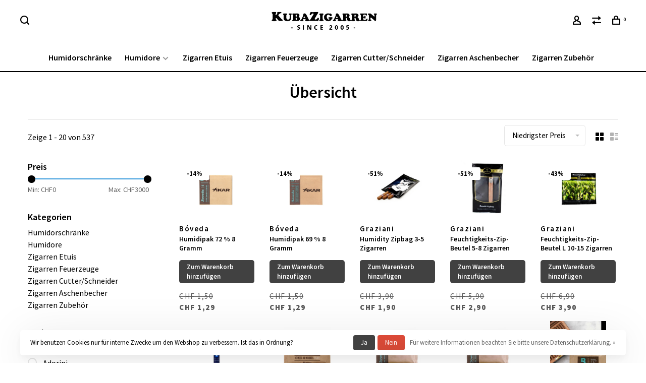

--- FILE ---
content_type: text/html;charset=utf-8
request_url: https://www.kubazigarren.ch/collection/
body_size: 16119
content:
<!DOCTYPE html>
<html lang="de">
  <head>
    
        
    <meta charset="utf-8"/>
<!-- [START] 'blocks/head.rain' -->
<!--

  (c) 2008-2025 Lightspeed Netherlands B.V.
  http://www.lightspeedhq.com
  Generated: 22-12-2025 @ 00:47:19

-->
<link rel="canonical" href="https://www.kubazigarren.ch/collection/"/>
<link rel="next" href="https://www.kubazigarren.ch/collection/page2.html"/>
<link rel="alternate" href="https://www.kubazigarren.ch/index.rss" type="application/rss+xml" title="Neue Produkte"/>
<link href="https://cdn.webshopapp.com/assets/cookielaw.css?2025-02-20" rel="stylesheet" type="text/css"/>
<meta name="robots" content="noodp,noydir"/>
<meta name="google-site-verification" content="GvawUkG4WQm3myMPrvsTl2YwwPO17Jf5uFhYGQzFhcg"/>
<meta name="google-site-verification" content="gVaUwMs4HawrHYIZj2-sgr5TElkOBXDLRLqOp2_q-IU"/>
<meta property="og:url" content="https://www.kubazigarren.ch/collection/?source=facebook"/>
<meta property="og:site_name" content="Kubazigarren.ch"/>
<meta property="og:title" content="Übersicht"/>
<meta property="og:description" content="Zigarren, Humidore,Feuerzeuge,Aschenbecher,"/>
<script>
(function(w,d,s,l,i){w[l]=w[l]||[];w[l].push({'gtm.start':
new Date().getTime(),event:'gtm.js'});var f=d.getElementsByTagName(s)[0],
j=d.createElement(s),dl=l!='dataLayer'?'&l='+l:'';j.async=true;j.src=
'https://www.googletagmanager.com/gtm.js?id='+i+dl;f.parentNode.insertBefore(j,f);
})(window,document,'script','dataLayer','GTM-55SD299');
</script>
<script>
<!-- Google Tag Manager -->
<script>(function(w,d,s,l,i){w[l]=w[l]||[];w[l].push({'gtm.start':
new Date().getTime(),event:'gtm.js'});var f=d.getElementsByTagName(s)[0],
j=d.createElement(s),dl=l!='dataLayer'?'&l='+l:'';j.async=true;j.src=
'https://www.googletagmanager.com/gtm.js?id='+i+dl;f.parentNode.insertBefore(j,f);
})(window,document,'script','dataLayer','GTM-55SD299');</script>
<!-- End Google Tag Manager -->
</script>
<!--[if lt IE 9]>
<script src="https://cdn.webshopapp.com/assets/html5shiv.js?2025-02-20"></script>
<![endif]-->
<!-- [END] 'blocks/head.rain' -->
        	<meta property="og:image" content="https://cdn.webshopapp.com/shops/174371/themes/150834/v/2220616/assets/logo.png?20240402205337">
        
        
        
        <title>Übersicht - Kubazigarren.ch</title>
    <meta name="description" content="Zigarren, Humidore,Feuerzeuge,Aschenbecher," />
    <meta name="keywords" content="Übersicht, kuba Zigarren, Zigarren aus kuba, Kuba Zigarren, Kubanische Zigarren, Online Shop Zigarren, Online Shop Kubanische Zigarren, Zigarren Discount, Zigarren Outlet ,Humidor Shop, Zigarren Zubehör" />
    <meta http-equiv="X-UA-Compatible" content="ie=edge">
    <meta name="apple-mobile-web-app-capable" content="yes">
    <meta name="apple-mobile-web-app-status-bar-style" content="black">
    <meta name="viewport" content="width=device-width, initial-scale=1, maximum-scale=1, user-scalable=0"/>
    
        <link rel="shortcut icon" href="https://cdn.webshopapp.com/shops/174371/themes/150834/v/1989392/assets/favicon.ico?20230812163122" type="image/x-icon" />
    
      	<link rel="preconnect" href="https://fonts.googleapis.com">
		<link rel="preconnect" href="https://fonts.gstatic.com" crossorigin>
  	    <link href='//fonts.googleapis.com/css?family=Source%20Sans%20Pro:400,400i,300,500,600,700,700i,800,900&display=swap' rel='stylesheet' type='text/css'>
    
    <link rel="preload" as="font" type="font/woff2" href="https://cdn.webshopapp.com/shops/174371/themes/150834/assets/nucleo-mini.woff2?2025111409500620201218170111"/>
    
    <link rel='preload' as='style' href="https://cdn.webshopapp.com/assets/gui-2-0.css?2025-02-20" />
    <link rel="stylesheet" href="https://cdn.webshopapp.com/assets/gui-2-0.css?2025-02-20" />
    
    <link rel='preload' as='style' href="https://cdn.webshopapp.com/assets/gui-responsive-2-0.css?2025-02-20" /> 
    <link rel="stylesheet" href="https://cdn.webshopapp.com/assets/gui-responsive-2-0.css?2025-02-20" /> 
    
    <link rel="preload" as="style" href="https://cdn.webshopapp.com/shops/174371/themes/150834/assets/style.css?2025111409500620201218170111">
    <link rel="stylesheet" href="https://cdn.webshopapp.com/shops/174371/themes/150834/assets/style.css?2025111409500620201218170111">
    
    <link rel="preload" as="style" href="https://cdn.webshopapp.com/shops/174371/themes/150834/assets/settings.css?2025111409500620201218170111">
    <link rel="stylesheet" href="https://cdn.webshopapp.com/shops/174371/themes/150834/assets/settings.css?2025111409500620201218170111" />
    
    <link rel="preload" as="style" href="https://cdn.webshopapp.com/shops/174371/themes/150834/assets/custom.css?2025111409500620201218170111">
    <link rel="stylesheet" href="https://cdn.webshopapp.com/shops/174371/themes/150834/assets/custom.css?2025111409500620201218170111" />
    
    <link rel="preload" as="script" href="//ajax.googleapis.com/ajax/libs/jquery/3.0.0/jquery.min.js">
    <script src="//ajax.googleapis.com/ajax/libs/jquery/3.0.0/jquery.min.js"></script>
    <script>
      	if( !window.jQuery ) document.write('<script src="https://cdn.webshopapp.com/shops/174371/themes/150834/assets/jquery-3.0.0.min.js?2025111409500620201218170111"><\/script>');
    </script>
    
    <link rel="preload" as="script" href="//cdn.jsdelivr.net/npm/js-cookie@2/src/js.cookie.min.js">
    <script src="//cdn.jsdelivr.net/npm/js-cookie@2/src/js.cookie.min.js"></script>
    
    <link rel="preload" as="script" href="https://cdn.webshopapp.com/assets/gui.js?2025-02-20">
    <script src="https://cdn.webshopapp.com/assets/gui.js?2025-02-20"></script>
    
    <link rel="preload" as="script" href="https://cdn.webshopapp.com/assets/gui-responsive-2-0.js?2025-02-20">
    <script src="https://cdn.webshopapp.com/assets/gui-responsive-2-0.js?2025-02-20"></script>
    
    <link rel="preload" as="script" href="https://cdn.webshopapp.com/shops/174371/themes/150834/assets/scripts-min.js?2025111409500620201218170111">
    <script src="https://cdn.webshopapp.com/shops/174371/themes/150834/assets/scripts-min.js?2025111409500620201218170111"></script>
    
    <link rel="preconnect" href="https://ajax.googleapis.com">
		<link rel="preconnect" href="https://cdn.webshopapp.com/">
		<link rel="preconnect" href="https://cdn.webshopapp.com/">	
		<link rel="preconnect" href="https://fonts.googleapis.com">
		<link rel="preconnect" href="https://fonts.gstatic.com" crossorigin>
		<link rel="dns-prefetch" href="https://ajax.googleapis.com">
		<link rel="dns-prefetch" href="https://cdn.webshopapp.com/">
		<link rel="dns-prefetch" href="https://cdn.webshopapp.com/">	
		<link rel="dns-prefetch" href="https://fonts.googleapis.com">
		<link rel="dns-prefetch" href="https://fonts.gstatic.com" crossorigin>
    
        
        
        
  </head>
  <body class=" rounded-corners site-width-large product-images-format-landscape title-mode-left product-title-mode-left price-per-unit page-%C3%BCbersicht">
    
        
    <div class="page-content">
      
                                                
                      	
                                
                                              			                  			                  
            
                                
                                
      <script>
      var product_image_size = '752x560x2',
          product_image_size_mobile = '440x330x2',
          product_image_thumb = '176x132x2',
          product_in_stock_label = 'Auf Lager',
          product_backorder_label = 'Mit Lieferrückstand',
      		product_out_of_stock_label = 'Nicht auf Lager',
          product_multiple_variant_label = 'View all product options',
          show_variant_picker = 1,
          display_variant_picker_on = 'all',
          show_newsletter_promo_popup = 0,
          newsletter_promo_delay = '10000',
          newsletter_promo_hide_until = '7',
          notification_bar_hide_until = '1',
      		currency_format = 'CHF',
          number_format = '0,0.00',
          shop_lang = 'de',
      		shop_url = 'https://www.kubazigarren.ch/',
          shop_id = '174371',
        	readmore = 'Lesen Sie mehr';
        	search_url = "https://www.kubazigarren.ch/search/",
          static_url = 'https://static.webshopapp.com/shops/174371/',
          search_empty = 'Keine Produkte gefunden',
          view_all_results = 'Alle Ergebnisse anzeigen',
          apply_text = 'Anwenden',
          points_text = '<span class="js-insert-points"></span> Punkte',
          money_off_text = '<span class="js-insert-money-off"></span> off',
          valid_for_text = 'Gültig für',
          all_text = 'All',
        	priceStatus = 'enabled',
                    mobileDevice = false;
    	</script>
			
      
<div class="mobile-nav-overlay"></div>


<div class="header-wrapper">
<div class="header-sticky-placeholder"></div>

<header class="site-header site-header-lg menu-bottom-layout menu-bottom-layout-center header-sticky has-search-bar">
  <div class="site-header-main-wrapper">
        
    	    		<nav class="secondary-nav nav-style secondary-nav-left">
                    
          <div class="search-header search-header-collapse">
            <form action="https://www.kubazigarren.ch/search/" method="get" id="searchForm" class="ajax-enabled">
              <input type="text" name="q" autocomplete="off" value="" placeholder="Suchen Sie nach Produkt">
              <a href="#" class="button button-sm" onclick="$('#searchForm').submit()"><span class="nc-icon-mini ui-1_zoom"></span><span class="nc-icon-mini loader_circle-04 spin"></span></a>
              <a href="#" class="search-close" title="Schließen"><span class="nc-icon-mini ui-1_simple-remove"></span></a>
              <div class="search-results"></div>
            </form>
          </div>
          
          <ul>
            <li class="search-trigger-item">
              <a href="#" title="Suchen" class="search-trigger"><span class="nc-icon-mini ui-1_zoom"></span></a>
            </li>
          </ul>
                  </nav>
    	    
    <a href="https://www.kubazigarren.ch/" class="logo logo-lg logo-center">
              <img src="https://cdn.webshopapp.com/shops/174371/themes/150834/v/2220616/assets/logo.png?20240402205337" alt="Kubazigarren.ch" class="logo-image">
                </a>

        
    
    <nav class="secondary-nav nav-style">
      <ul>
        
                
        
        
                        
        
        <li class="menu-item-desktop-only menu-item-account">
                    <a href="#" title="Konto" data-featherlight="#loginModal" data-featherlight-variant="featherlight-login"><span class="nc-icon-mini users_single-body"></span></a>
                  </li>

        
                <li class="hidden-xs menu-item-compare">
          <a href="https://www.kubazigarren.ch/compare/" title="Vergleichen"><span class="nc-icon-mini arrows-1_direction-56"></span></a>
        </li>
        
        <li>
          <a href="#" title="Ihr Warenkorb" class="cart-trigger"><span class="nc-icon-mini shopping_bag-20"></span><sup>0</sup></a>
        </li>

                
      </ul>
      
      
      <a class="burger" title="Menu">
        <span></span>
      </a>

    </nav>
  </div>
  
    	<div class="main-nav-wrapper">
      <nav class="main-nav nav-style">
  <ul>

        	
    
                  <li class="menu-item-category-4240436">
        <a href="https://www.kubazigarren.ch/humidorschraenke/">Humidorschränke</a>
                      </li>
            <li class="menu-item-category-4240289 has-child">
        <a href="https://www.kubazigarren.ch/humidore/">Humidore</a>
        <button class="mobile-menu-subopen"><span class="nc-icon-mini arrows-3_small-down"></span></button>                <ul class="">
                                <li class="subsubitem">
              <a class="underline-hover" href="https://www.kubazigarren.ch/humidore/tischhumidore/" title="Tischhumidore">Tischhumidore</a>
                                        </li>
                      <li class="subsubitem">
              <a class="underline-hover" href="https://www.kubazigarren.ch/humidore/humidorsets/" title="Humidorsets">Humidorsets</a>
                                        </li>
                      <li class="subsubitem">
              <a class="underline-hover" href="https://www.kubazigarren.ch/humidore/reise-humidore/" title="Reise Humidore">Reise Humidore</a>
                                        </li>
                      <li class="subsubitem">
              <a class="underline-hover" href="https://www.kubazigarren.ch/humidore/geschenk-set/" title="Geschenk Set">Geschenk Set</a>
                                        </li>
                      <li class="subsubitem has-child">
              <a class="underline-hover" href="https://www.kubazigarren.ch/humidore/humidor-zubehoer/" title="Humidor Zubehör">Humidor Zubehör</a>
              <button class="mobile-menu-subopen"><span class="nc-icon-mini arrows-3_small-down"></span></button>                            <ul class="">
                                  <li class="subsubitem">
                    <a class="underline-hover" href="https://www.kubazigarren.ch/humidore/humidor-zubehoer/befeuchter/" title="Befeuchter">Befeuchter</a>
                  </li>
                                  <li class="subsubitem">
                    <a class="underline-hover" href="https://www.kubazigarren.ch/humidore/humidor-zubehoer/elektronische-befeuchter/" title="Elektronische Befeuchter">Elektronische Befeuchter</a>
                  </li>
                                  <li class="subsubitem">
                    <a class="underline-hover" href="https://www.kubazigarren.ch/humidore/humidor-zubehoer/hygrometer/" title="Hygrometer ">Hygrometer </a>
                  </li>
                              </ul>
                          </li>
                  </ul>
              </li>
            <li class="menu-item-category-4230671">
        <a href="https://www.kubazigarren.ch/zigarren-etuis/">Zigarren Etuis</a>
                      </li>
            <li class="menu-item-category-12178333">
        <a href="https://www.kubazigarren.ch/zigarren-feuerzeuge/">Zigarren Feuerzeuge</a>
                      </li>
            <li class="menu-item-category-12178349">
        <a href="https://www.kubazigarren.ch/zigarren-cutter-schneider/">Zigarren Cutter/Schneider</a>
                      </li>
            <li class="menu-item-category-4230668">
        <a href="https://www.kubazigarren.ch/zigarren-aschenbecher/">Zigarren Aschenbecher</a>
                      </li>
            <li class="menu-item-category-4240463">
        <a href="https://www.kubazigarren.ch/zigarren-zubehoer/">Zigarren Zubehör</a>
                      </li>
            
            	
    
                  
            	
    
      
            	
            	
        

    <li class="menu-item-mobile-only m-t-30">
            <a href="#" title="Account" data-featherlight="#loginModal">Login / Register</a>
          </li>

    
                

  </ul>
</nav>      
        	</div>
    
</header>
  
</div>
      <div itemscope itemtype="https://schema.org/BreadcrumbList">
	<div itemprop="itemListElement" itemscope itemtype="https://schema.org/ListItem">
    <a itemprop="item" href="https://www.kubazigarren.ch/"><span itemprop="name" content="Home"></span></a>
    <meta itemprop="position" content="1" />
  </div>
    	<div itemprop="itemListElement" itemscope itemtype="https://schema.org/ListItem">
      <a itemprop="item" href="https://www.kubazigarren.ch/collection/"><span itemprop="name" content="Übersicht"></span></a>
      <meta itemprop="position" content="2" />
    </div>
  </div>

      <div class="cart-sidebar-container">
  <div class="cart-sidebar">
    <button class="cart-sidebar-close" aria-label="Close">✕</button>
    <div class="cart-sidebar-title">
      <h5>Ihr Warenkorb</h5>
      <p><span class="item-qty"></span> Artikel</p>
    </div>
    
    <div class="cart-sidebar-body">
        
      <div class="no-cart-products">Keine Produkte gefunden...</div>
      
    </div>
    
      </div>
</div>      <!-- Login Modal -->
<div class="modal-lighbox login-modal" id="loginModal">
  <div class="row">
    <div class="col-sm-12 m-b-30 login-row">
      <h4>anmelden</h4>
      <p>Loggen Sie sich hier ein.</p>
      <form action="https://www.kubazigarren.ch/account/loginPost/?return=https%3A%2F%2Fwww.kubazigarren.ch%2Fcollection%2F" method="post">
        <input type="hidden" name="key" value="3891cdf5ece524a366d2417dd34b1d28" />
        <div class="form-row">
          <input type="text" name="email" autocomplete="on" placeholder="E-Mail-Adresse" class="required" />
        </div>
        <div class="form-row">
          <input type="password" name="password" autocomplete="on" placeholder="Passwort" class="required" />
        </div>
        <div class="">
          <a class="button button-block popup-validation m-b-15" href="javascript:;" title="anmelden">anmelden</a>
                  </div>
      </form>
      <p class="m-b-0 m-t-10">Dont have an account? <a href="https://www.kubazigarren.ch/account/register/" class="bold underline">Kundenkonto anlegen</a></p>
    </div>
  </div>
  <div class="text-center forgot-password">
    <a class="forgot-pw" href="https://www.kubazigarren.ch/account/password/">Passwort vergessen?</a>
  </div>
</div>      
      <main class="main-content">
                  		

<div class="container container-lg relative collection-header-round">
  <div class="product-top-bar">
      </div>
  <!-- Collection Intro -->
  
  <div class="collection-header-wrapper">

                          
    <div class="collection-title-content">
      <h1 class="page-title">Übersicht</h1>
          </div>
  </div>
  
</div>

<div class="container container-lg">
  
    
  <div class="collection-products collection-products-sidebar" id="collection-page">
    
        	
    
    		<div class="collection-top">
          <div class="collection-top-wrapper">
            
            <div class="results-info hint-text">Zeige 1 - 20 von 537</div>
            
                      
          
            <form action="https://www.kubazigarren.ch/collection/" method="get" id="filter_form_top" class="inline">
                            <input type="hidden" name="limit" value="20" id="filter_form_limit_top" />
                            <input type="hidden" name="sort" value="lowest" id="filter_form_sort_top" />
              <input type="hidden" name="max" value="3000" id="filter_form_max_top" />
              <input type="hidden" name="min" value="0" id="filter_form_min_top" />

              <div class="collection-actions m-r-20 sm-m-r-0">
                <select name="sort" onchange="$('#filter_form_top').submit();" class="selectric-minimal">
                                <option value="popular">Am meisten angesehen</option>
                                <option value="newest">Produkt Neuheiten</option>
                                <option value="lowest" selected="selected">Niedrigster Preis</option>
                                <option value="highest">Höchster Preis</option>
                                <option value="asc">Name aufsteigend</option>
                                <option value="desc">Name absteigend</option>
                                </select>
                              </div>
            </form>
            
                        <a href="#" class="button show-filter-trigger"><span class="nc-icon-mini ui-1_ui-04"></span>More filters</a>
            
            <div class="grid-list">
              <a href="#" class="grid-switcher-item active" data-value="grid">
                <i class="nc-icon-mini ui-2_grid-45"></i>
              </a>
              <a href="#" class="grid-switcher-item" data-value="list">
                <i class="nc-icon-mini nc-icon-mini ui-2_paragraph"></i>
              </a>
            </div>

          </div>
          
    		</div>
    
          
    		<div class="collection-sidebar">
          <div class="collection-sidebar-wrapper">
            <button class="filter-close-mobile" aria-label="Close">✕</button>
            <form action="https://www.kubazigarren.ch/collection/" method="get" id="sidebar_filters">
              <input type="hidden" name="mode" value="grid" id="filter_form_mode_side" />
              <input type="hidden" name="limit" value="20" id="filter_form_limit_side" />
              <input type="hidden" name="sort" value="lowest" id="filter_form_sort_side" />
              <input type="hidden" name="max" value="3000" id="filter_form_max_2_side" />
              <input type="hidden" name="min" value="0" id="filter_form_min_2_side" />

              <div class="sidebar-filters">
                
                                                
                  
                  <div class="filter-wrap" id="priceFilters">
                    <div class="filter-title">Preis</div>
                    <div class="filter-item">
                      <div class="price-filter">
                        <div class="sidebar-filter-slider">
                          <div class="collection-filter-price price-filter-2"></div>
                        </div>
                        <div class="price-filter-range">
                          <div class="row">
                            <div class="col-xs-6">
                              <div class="min">Min: CHF<span>0</span></div>
                            </div>
                            <div class="col-xs-6 text-right">
                              <div class="max">Max: CHF<span>3000</span></div>
                            </div>
                          </div>
                        </div>
                      </div>
                    </div>
                  </div>
                
                                                                                                                                                
                  <div class="filter-wrap active" id="categoriesFilters">
                    <div class="filter-title">Kategorien</div>
                    <div class="filter-item">
                      <ul class="categories-list">
                                                  <li class=""><a href="https://www.kubazigarren.ch/humidorschraenke/">Humidorschränke</a>
                                                                                  </li>
                                                  <li class=""><a href="https://www.kubazigarren.ch/humidore/">Humidore</a>
                                                        <span class="toggle-sub-cats">
                              <span class="nc-icon-mini arrows-3_small-down"></span>
                            </span>
                                                                                      <ul class="">
                                                                  <li class="">
                                    <a href="https://www.kubazigarren.ch/humidore/tischhumidore/">Tischhumidore <small>(106)</small></a>
                                                                                                          </li>
                                                                  <li class="">
                                    <a href="https://www.kubazigarren.ch/humidore/humidorsets/">Humidorsets <small>(7)</small></a>
                                                                                                          </li>
                                                                  <li class="">
                                    <a href="https://www.kubazigarren.ch/humidore/reise-humidore/">Reise Humidore <small>(46)</small></a>
                                                                                                          </li>
                                                                  <li class="">
                                    <a href="https://www.kubazigarren.ch/humidore/geschenk-set/">Geschenk Set <small>(9)</small></a>
                                                                                                          </li>
                                                                  <li class="">
                                    <a href="https://www.kubazigarren.ch/humidore/humidor-zubehoer/">Humidor Zubehör <small>(1)</small></a>
                                                                        <span class="toggle-sub-cats">
                                      <span class="nc-icon-mini arrows-3_small-down"></span>
                                    </span>
                                                                                                            <ul class="">
                                                                            <li class=""><a href="https://www.kubazigarren.ch/humidore/humidor-zubehoer/befeuchter/">Befeuchter <small>(21)</small></a></li>
                                                                            <li class=""><a href="https://www.kubazigarren.ch/humidore/humidor-zubehoer/elektronische-befeuchter/">Elektronische Befeuchter <small>(7)</small></a></li>
                                                                            <li class=""><a href="https://www.kubazigarren.ch/humidore/humidor-zubehoer/hygrometer/">Hygrometer  <small>(7)</small></a></li>
                                            
                                    </ul>
                                                                      </li>
                                                              </ul>
                                                      </li>
                                                  <li class=""><a href="https://www.kubazigarren.ch/zigarren-etuis/">Zigarren Etuis</a>
                                                                                  </li>
                                                  <li class=""><a href="https://www.kubazigarren.ch/zigarren-feuerzeuge/">Zigarren Feuerzeuge</a>
                                                                                  </li>
                                                  <li class=""><a href="https://www.kubazigarren.ch/zigarren-cutter-schneider/">Zigarren Cutter/Schneider</a>
                                                                                  </li>
                                                  <li class=""><a href="https://www.kubazigarren.ch/zigarren-aschenbecher/">Zigarren Aschenbecher</a>
                                                                                  </li>
                                                  <li class=""><a href="https://www.kubazigarren.ch/zigarren-zubehoer/">Zigarren Zubehör</a>
                                                                                  </li>
                                              </ul>
                    </div>
                  </div>
                
                                                                                                                                
                                    <div class="filter-wrap" id="brandsFilters">
                    <div class="filter-title">Marken</div>
                    <div class="filter-item m-t-10">
                                            <div class="checkbox">
                        <input id="filter_0" type="radio" name="brand" value="0"  checked="checked" />
                        <label for="filter_0">Alle Marken</label>
                      </div>
                                            <div class="checkbox">
                        <input id="filter_4147141" type="radio" name="brand" value="4147141"  />
                        <label for="filter_4147141">Adorini</label>
                      </div>
                                            <div class="checkbox">
                        <input id="filter_4148031" type="radio" name="brand" value="4148031"  />
                        <label for="filter_4148031">Angelo</label>
                      </div>
                                            <div class="checkbox">
                        <input id="filter_4147889" type="radio" name="brand" value="4147889"  />
                        <label for="filter_4147889">Bóveda</label>
                      </div>
                                            <div class="checkbox">
                        <input id="filter_4149254" type="radio" name="brand" value="4149254"  />
                        <label for="filter_4149254">CREDO</label>
                      </div>
                                            <div class="checkbox">
                        <input id="filter_4797538" type="radio" name="brand" value="4797538"  />
                        <label for="filter_4797538">Caseti</label>
                      </div>
                                            <div class="checkbox">
                        <input id="filter_4473691" type="radio" name="brand" value="4473691"  />
                        <label for="filter_4473691">Cohiba</label>
                      </div>
                                            <div class="checkbox">
                        <input id="filter_3776880" type="radio" name="brand" value="3776880"  />
                        <label for="filter_3776880">Colibri</label>
                      </div>
                                            <div class="checkbox">
                        <input id="filter_4245988" type="radio" name="brand" value="4245988"  />
                        <label for="filter_4245988">Eurojet</label>
                      </div>
                                            <div class="checkbox">
                        <input id="filter_4951433" type="radio" name="brand" value="4951433"  />
                        <label for="filter_4951433">FOX KNIVES</label>
                      </div>
                                            <div class="checkbox">
                        <input id="filter_4147901" type="radio" name="brand" value="4147901"  />
                        <label for="filter_4147901">Graziani</label>
                      </div>
                                            <div class="checkbox">
                        <input id="filter_4878916" type="radio" name="brand" value="4878916"  />
                        <label for="filter_4878916">H.Upmann</label>
                      </div>
                                            <div class="checkbox">
                        <input id="filter_4826281" type="radio" name="brand" value="4826281"  />
                        <label for="filter_4826281">Hoyo De Monterrey</label>
                      </div>
                                            <div class="checkbox">
                        <input id="filter_4953790" type="radio" name="brand" value="4953790"  />
                        <label for="filter_4953790">Klaro</label>
                      </div>
                                            <div class="checkbox">
                        <input id="filter_4952053" type="radio" name="brand" value="4952053"  />
                        <label for="filter_4952053">Les Fines Lames</label>
                      </div>
                                            <div class="checkbox">
                        <input id="filter_4951970" type="radio" name="brand" value="4951970"  />
                        <label for="filter_4951970">Liebherr</label>
                      </div>
                                            <div class="checkbox">
                        <input id="filter_4922074" type="radio" name="brand" value="4922074"  />
                        <label for="filter_4922074">Lubinski</label>
                      </div>
                                            <div class="checkbox">
                        <input id="filter_1019156" type="radio" name="brand" value="1019156"  />
                        <label for="filter_1019156">Montecristo</label>
                      </div>
                                            <div class="checkbox">
                        <input id="filter_4878974" type="radio" name="brand" value="4878974"  />
                        <label for="filter_4878974">Montes Ubrique</label>
                      </div>
                                            <div class="checkbox">
                        <input id="filter_4951882" type="radio" name="brand" value="4951882"  />
                        <label for="filter_4951882">Oasis</label>
                      </div>
                                            <div class="checkbox">
                        <input id="filter_4826283" type="radio" name="brand" value="4826283"  />
                        <label for="filter_4826283">Partagas</label>
                      </div>
                                            <div class="checkbox">
                        <input id="filter_4147577" type="radio" name="brand" value="4147577"  />
                        <label for="filter_4147577">Passatore</label>
                      </div>
                                            <div class="checkbox">
                        <input id="filter_4711444" type="radio" name="brand" value="4711444"  />
                        <label for="filter_4711444">PerfecCase</label>
                      </div>
                                            <div class="checkbox">
                        <input id="filter_1019183" type="radio" name="brand" value="1019183"  />
                        <label for="filter_1019183">Romeo y Julieta</label>
                      </div>
                                            <div class="checkbox">
                        <input id="filter_1362887" type="radio" name="brand" value="1362887"  />
                        <label for="filter_1362887">S.T. Dupont</label>
                      </div>
                                            <div class="checkbox">
                        <input id="filter_4951894" type="radio" name="brand" value="4951894"  />
                        <label for="filter_4951894">Stinky</label>
                      </div>
                                            <div class="checkbox">
                        <input id="filter_4348681" type="radio" name="brand" value="4348681"  />
                        <label for="filter_4348681">Winjet</label>
                      </div>
                                            <div class="checkbox">
                        <input id="filter_4632825" type="radio" name="brand" value="4632825"  />
                        <label for="filter_4632825">Xikar</label>
                      </div>
                                            <div class="checkbox">
                        <input id="filter_4547155" type="radio" name="brand" value="4547155"  />
                        <label for="filter_4547155">Zippo</label>
                      </div>
                                          </div>
                  </div>
                                  
                                                                                                                                
                                  
                                                

                
                

              </div>
            </form>

            
          </div>
          </div>
      
    	    
        
    
    <div class="collection-content">

      <!--<div class="filter-open-wrapper">
      <a href="#" class="filter-open">
        <i class="nc-icon-mini ui-3_funnel-39 open-icon"></i>
        <i class="nc-icon-mini ui-1_simple-remove close-icon"></i>
      </a>
      <a href="#" class="filter-open-mobile">
        <i class="nc-icon-mini ui-3_funnel-39 open-icon"></i>
        <i class="nc-icon-mini ui-1_simple-remove close-icon"></i>
      </a>-->

      <!-- Product list -->
      <div class="products-list row">  
          
                    <div class="col-xs-6 col-sm-4 col-md-15">
            
<!-- QuickView Modal -->
<div class="modal-lighbox product-modal product-modal-landscape" id="116381883">
  <div class="product-modal-media">
    <div class="product-figure" style="background-image: url('https://cdn.webshopapp.com/shops/174371/files/391113454/image.jpg')"></div>
  </div>

  <div class="product-modal-content product-info-wrapper">
          <div class="brand-name">Bóveda</div>
        <h4><a href="https://www.kubazigarren.ch/boveda-humidipak-72-rh-8-gramm-fuer-reisehumidore.html">Humidipak 72 % 8 Gramm</a></h4>
    
    
    <div class="row m-b-20">
      <div class="col-xs-8">
        
                
        
      </div>
      <div class="col-xs-4 text-right">
                <a href="https://www.kubazigarren.ch/account/wishlistAdd/116381883/?variant_id=233567225" class="favourites addtowishlist_116381883" title="Zur Wunschliste hinzufügen">
          <i class="nc-icon-mini health_heartbeat-16"></i>
        </a>
              </div>
    </div>
    
    <form action="https://www.kubazigarren.ch/cart/add/233567225/" method="post" class="product_configure_form">
      
      <div class="product_configure_form_wrapper">
      <div class="product-configure modal-variants-waiting">
        <div class="product-configure-variants" data-variant-name="">
          <label>Wählen: <em>*</em></label>
          <select class="product-options-input"></select>
        </div>
      </div>

        <div class="row m-b-15 m-t-10"><div class="col-xs-6"><div class="input-wrap quantity-selector"><label>Menge:</label><div class="quantity-input-wrapper"><input type="text" name="quantity" value="1" /><div class="change"><a href="javascript:;" onclick="changeQuantity('add', $(this));" class="up">+</a><a href="javascript:;" onclick="changeQuantity('remove', $(this));" class="down">-</a></div></div></div></div><div class="col-xs-6 text-right"><div class="price"><span class="product-price-initial">CHF 1,50</span><span class="new-price"><span class="price-update" data-price="1.29">CHF 1,29</span></span></div></div></div><div class="cart"><a href="javascript:;" onclick="$(this).closest('form').submit();" class="button button-block addtocart_116381883" title="Zum Warenkorb hinzufügen">Zum Warenkorb hinzufügen</a></div>			</div>
    </form>
    
        
  </div>

</div>

<div class="product-element product-element-swatch-hover product-alt-images-thumbnails" itemscope="" itemtype="https://schema.org/Product">

  <a href="https://www.kubazigarren.ch/boveda-humidipak-72-rh-8-gramm-fuer-reisehumidore.html" title="Humidipak 72 % 8 Gramm" class="product-image-wrapper">
              	<img src="data:image/svg+xml;charset=utf-8,%3Csvg xmlns%3D'http%3A%2F%2Fwww.w3.org%2F2000%2Fsvg' viewBox%3D'0 0 752 560'%2F%3E" data-src="https://cdn.webshopapp.com/shops/174371/files/391113454/376x280x2/boveda-humidipak-72-8-gramm.jpg" data-srcset="https://cdn.webshopapp.com/shops/174371/files/391113454/376x280x2/boveda-humidipak-72-8-gramm.jpg 376w, https://cdn.webshopapp.com/shops/174371/files/391113454/752x560x2/boveda-humidipak-72-8-gramm.jpg 752w, https://cdn.webshopapp.com/shops/174371/files/391113454/440x330x2/boveda-humidipak-72-8-gramm.jpg 440w" data-sizes="(max-width: 767px) 50vw, 376x280w" class="lazy-product" width="376" height="280" alt="Bóveda Humidipak 72 % 8 Gramm" />
      </a>
  
  <div class="product-labels"><div class="product-label label-sale percentage">
                -14%
              </div></div>  
    <div class="small-product-actions">
  	
    	      <a href="#116381883" class="favourites quickview-trigger quickview_116381883" data-product-url="https://www.kubazigarren.ch/boveda-humidipak-72-rh-8-gramm-fuer-reisehumidore.html" title="Quickview">
        <i class="nc-icon-mini ui-1_zoom"></i>
    	</a>
          
                      <a href="#" data-featherlight="#loginModal" title="Zur Wunschliste hinzufügen" class="favourites addtowishlist_116381883 m-r-5">
          <i class="nc-icon-mini health_heartbeat-16"></i>
        </a>
              
            <a href="https://www.kubazigarren.ch/compare/add/233567225/" class="compare" title="Zum Vergleich hinzufügen">
        <i class="nc-icon-mini arrows-1_direction-56"></i>
      </a>
      
  </div>
    
    
  <a href="https://www.kubazigarren.ch/boveda-humidipak-72-rh-8-gramm-fuer-reisehumidore.html" title="Humidipak 72 % 8 Gramm" class="product-description-footer">
    
        <div class="product-brand">Bóveda</div>
        
    <div class="product-title">
      Humidipak 72 % 8 Gramm
    </div>
    
        
        
    <meta itemprop="name" content="Bóveda Humidipak 72 % 8 Gramm">
        <div itemprop="brand" itemtype="http://schema.org/Brand" itemscope>
      <meta itemprop="name" content="Bóveda" />
    </div>
            <meta itemprop="image" content="https://cdn.webshopapp.com/shops/174371/files/391113454/752x560x2/boveda-humidipak-72-8-gramm.jpg" />  
    <meta itemprop="gtin13" content="0 850661 003847" />            <div itemprop="offers" itemscope itemtype="https://schema.org/Offer">
      <meta itemprop="url" content="https://www.kubazigarren.ch/boveda-humidipak-72-rh-8-gramm-fuer-reisehumidore.html">
      <meta itemprop="priceCurrency" content="CHF">
      <meta itemprop="price" content="1.29" />
      <meta itemprop="itemCondition" content="https://schema.org/NewCondition"/>
     	      	<meta itemprop="availability" content="https://schema.org/InStock"/>
                </div>
    
    </a>
    
        <div class="m-t-10 m-b-10">
      <a href="javascript:;" class="button button-small" onclick="$(this).closest('.product-element').prev('.product-modal').find('form.product_configure_form').submit();">Zum Warenkorb hinzufügen</a>
    </div>
        
    <div class="product-price">
      <span class="product-price-change">
                <span class="product-price-initial">CHF 1,50</span>
          
        <span class="new-price">CHF 1,29</span>       </span>

          
            <div class="unit-price"></div>
          
    </div>
  
  <div class="product-variants-wrapper"></div>
  
</div>

          </div>
                    <div class="col-xs-6 col-sm-4 col-md-15">
            
<!-- QuickView Modal -->
<div class="modal-lighbox product-modal product-modal-landscape" id="116381843">
  <div class="product-modal-media">
    <div class="product-figure" style="background-image: url('https://cdn.webshopapp.com/shops/174371/files/391113496/image.jpg')"></div>
  </div>

  <div class="product-modal-content product-info-wrapper">
          <div class="brand-name">Bóveda</div>
        <h4><a href="https://www.kubazigarren.ch/boveda-humidipak-69-rh-8-gramm-fuer-reisehumidore.html">Humidipak 69 % 8 Gramm</a></h4>
    
    
    <div class="row m-b-20">
      <div class="col-xs-8">
        
                
        
      </div>
      <div class="col-xs-4 text-right">
                <a href="https://www.kubazigarren.ch/account/wishlistAdd/116381843/?variant_id=233567163" class="favourites addtowishlist_116381843" title="Zur Wunschliste hinzufügen">
          <i class="nc-icon-mini health_heartbeat-16"></i>
        </a>
              </div>
    </div>
    
    <form action="https://www.kubazigarren.ch/cart/add/233567163/" method="post" class="product_configure_form">
      
      <div class="product_configure_form_wrapper">
      <div class="product-configure modal-variants-waiting">
        <div class="product-configure-variants" data-variant-name="">
          <label>Wählen: <em>*</em></label>
          <select class="product-options-input"></select>
        </div>
      </div>

        <div class="row m-b-15 m-t-10"><div class="col-xs-6"><div class="input-wrap quantity-selector"><label>Menge:</label><div class="quantity-input-wrapper"><input type="text" name="quantity" value="1" /><div class="change"><a href="javascript:;" onclick="changeQuantity('add', $(this));" class="up">+</a><a href="javascript:;" onclick="changeQuantity('remove', $(this));" class="down">-</a></div></div></div></div><div class="col-xs-6 text-right"><div class="price"><span class="product-price-initial">CHF 1,50</span><span class="new-price"><span class="price-update" data-price="1.29">CHF 1,29</span></span></div></div></div><div class="cart"><a href="javascript:;" onclick="$(this).closest('form').submit();" class="button button-block addtocart_116381843" title="Zum Warenkorb hinzufügen">Zum Warenkorb hinzufügen</a></div>			</div>
    </form>
    
        
  </div>

</div>

<div class="product-element product-element-swatch-hover product-alt-images-thumbnails" itemscope="" itemtype="https://schema.org/Product">

  <a href="https://www.kubazigarren.ch/boveda-humidipak-69-rh-8-gramm-fuer-reisehumidore.html" title="Humidipak 69 % 8 Gramm" class="product-image-wrapper">
              	<img src="data:image/svg+xml;charset=utf-8,%3Csvg xmlns%3D'http%3A%2F%2Fwww.w3.org%2F2000%2Fsvg' viewBox%3D'0 0 752 560'%2F%3E" data-src="https://cdn.webshopapp.com/shops/174371/files/391113496/376x280x2/boveda-humidipak-69-8-gramm.jpg" data-srcset="https://cdn.webshopapp.com/shops/174371/files/391113496/376x280x2/boveda-humidipak-69-8-gramm.jpg 376w, https://cdn.webshopapp.com/shops/174371/files/391113496/752x560x2/boveda-humidipak-69-8-gramm.jpg 752w, https://cdn.webshopapp.com/shops/174371/files/391113496/440x330x2/boveda-humidipak-69-8-gramm.jpg 440w" data-sizes="(max-width: 767px) 50vw, 376x280w" class="lazy-product" width="376" height="280" alt="Bóveda Humidipak 69 % 8 Gramm" />
      </a>
  
  <div class="product-labels"><div class="product-label label-sale percentage">
                -14%
              </div></div>  
    <div class="small-product-actions">
  	
    	      <a href="#116381843" class="favourites quickview-trigger quickview_116381843" data-product-url="https://www.kubazigarren.ch/boveda-humidipak-69-rh-8-gramm-fuer-reisehumidore.html" title="Quickview">
        <i class="nc-icon-mini ui-1_zoom"></i>
    	</a>
          
                      <a href="#" data-featherlight="#loginModal" title="Zur Wunschliste hinzufügen" class="favourites addtowishlist_116381843 m-r-5">
          <i class="nc-icon-mini health_heartbeat-16"></i>
        </a>
              
            <a href="https://www.kubazigarren.ch/compare/add/233567163/" class="compare" title="Zum Vergleich hinzufügen">
        <i class="nc-icon-mini arrows-1_direction-56"></i>
      </a>
      
  </div>
    
    
  <a href="https://www.kubazigarren.ch/boveda-humidipak-69-rh-8-gramm-fuer-reisehumidore.html" title="Humidipak 69 % 8 Gramm" class="product-description-footer">
    
        <div class="product-brand">Bóveda</div>
        
    <div class="product-title">
      Humidipak 69 % 8 Gramm
    </div>
    
        
        
    <meta itemprop="name" content="Bóveda Humidipak 69 % 8 Gramm">
        <div itemprop="brand" itemtype="http://schema.org/Brand" itemscope>
      <meta itemprop="name" content="Bóveda" />
    </div>
            <meta itemprop="image" content="https://cdn.webshopapp.com/shops/174371/files/391113496/752x560x2/boveda-humidipak-69-8-gramm.jpg" />  
    <meta itemprop="gtin13" content="0 850661 003847" />            <div itemprop="offers" itemscope itemtype="https://schema.org/Offer">
      <meta itemprop="url" content="https://www.kubazigarren.ch/boveda-humidipak-69-rh-8-gramm-fuer-reisehumidore.html">
      <meta itemprop="priceCurrency" content="CHF">
      <meta itemprop="price" content="1.29" />
      <meta itemprop="itemCondition" content="https://schema.org/NewCondition"/>
     	      	<meta itemprop="availability" content="https://schema.org/InStock"/>
                </div>
    
    </a>
    
        <div class="m-t-10 m-b-10">
      <a href="javascript:;" class="button button-small" onclick="$(this).closest('.product-element').prev('.product-modal').find('form.product_configure_form').submit();">Zum Warenkorb hinzufügen</a>
    </div>
        
    <div class="product-price">
      <span class="product-price-change">
                <span class="product-price-initial">CHF 1,50</span>
          
        <span class="new-price">CHF 1,29</span>       </span>

          
            <div class="unit-price"></div>
          
    </div>
  
  <div class="product-variants-wrapper"></div>
  
</div>

          </div>
                    <div class="col-xs-6 col-sm-4 col-md-15">
            
<!-- QuickView Modal -->
<div class="modal-lighbox product-modal product-modal-landscape" id="148914174">
  <div class="product-modal-media">
    <div class="product-figure" style="background-image: url('https://cdn.webshopapp.com/shops/174371/files/448219473/image.jpg')"></div>
  </div>

  <div class="product-modal-content product-info-wrapper">
          <div class="brand-name">Graziani</div>
        <h4><a href="https://www.kubazigarren.ch/graziani-humidity-zip-bag-3-zigarren5.html">Humidity Zipbag 3-5 Zigarren</a></h4>
    
    
    <div class="row m-b-20">
      <div class="col-xs-8">
        
                
        
      </div>
      <div class="col-xs-4 text-right">
                <a href="https://www.kubazigarren.ch/account/wishlistAdd/148914174/?variant_id=293796339" class="favourites addtowishlist_148914174" title="Zur Wunschliste hinzufügen">
          <i class="nc-icon-mini health_heartbeat-16"></i>
        </a>
              </div>
    </div>
    
    <form action="https://www.kubazigarren.ch/cart/add/293796339/" method="post" class="product_configure_form">
      
      <div class="product_configure_form_wrapper">
      <div class="product-configure modal-variants-waiting">
        <div class="product-configure-variants" data-variant-name="">
          <label>Wählen: <em>*</em></label>
          <select class="product-options-input"></select>
        </div>
      </div>

        <div class="row m-b-15 m-t-10"><div class="col-xs-6"><div class="input-wrap quantity-selector"><label>Menge:</label><div class="quantity-input-wrapper"><input type="text" name="quantity" value="1" /><div class="change"><a href="javascript:;" onclick="changeQuantity('add', $(this));" class="up">+</a><a href="javascript:;" onclick="changeQuantity('remove', $(this));" class="down">-</a></div></div></div></div><div class="col-xs-6 text-right"><div class="price"><span class="product-price-initial">CHF 3,90</span><span class="new-price"><span class="price-update" data-price="1.9">CHF 1,90</span></span></div></div></div><div class="cart"><a href="javascript:;" onclick="$(this).closest('form').submit();" class="button button-block addtocart_148914174" title="Zum Warenkorb hinzufügen">Zum Warenkorb hinzufügen</a></div>			</div>
    </form>
    
        <div class="product-description m-t-20 m-b-20 paragraph-small">
      Dieser Humidorbeutel, in dem 3-5  Zigarren 90 Tage lang aufbewahrt werden können, ist sofort einsatzbereit. Genau wie in Ihrem Humidor erhalten Ihre Zigarren die beste Behandlung, damit sie perfekt für die Verkostung sind.
    </div>
        
  </div>

</div>

<div class="product-element product-element-swatch-hover product-alt-images-thumbnails" itemscope="" itemtype="https://schema.org/Product">

  <a href="https://www.kubazigarren.ch/graziani-humidity-zip-bag-3-zigarren5.html" title="Humidity Zipbag 3-5 Zigarren" class="product-image-wrapper">
              	<img src="data:image/svg+xml;charset=utf-8,%3Csvg xmlns%3D'http%3A%2F%2Fwww.w3.org%2F2000%2Fsvg' viewBox%3D'0 0 752 560'%2F%3E" data-src="https://cdn.webshopapp.com/shops/174371/files/448219473/376x280x2/graziani-humidity-zipbag-3-5-zigarren.jpg" data-srcset="https://cdn.webshopapp.com/shops/174371/files/448219473/376x280x2/graziani-humidity-zipbag-3-5-zigarren.jpg 376w, https://cdn.webshopapp.com/shops/174371/files/448219473/752x560x2/graziani-humidity-zipbag-3-5-zigarren.jpg 752w, https://cdn.webshopapp.com/shops/174371/files/448219473/440x330x2/graziani-humidity-zipbag-3-5-zigarren.jpg 440w" data-sizes="(max-width: 767px) 50vw, 376x280w" class="lazy-product" width="376" height="280" alt="Graziani Humidity Zipbag 3-5 Zigarren" />
      </a>
  
  <div class="product-labels"><div class="product-label label-sale percentage">
                -51%
              </div></div>  
    <div class="small-product-actions">
  	
    	      <a href="#148914174" class="favourites quickview-trigger quickview_148914174" data-product-url="https://www.kubazigarren.ch/graziani-humidity-zip-bag-3-zigarren5.html" title="Quickview">
        <i class="nc-icon-mini ui-1_zoom"></i>
    	</a>
          
                      <a href="#" data-featherlight="#loginModal" title="Zur Wunschliste hinzufügen" class="favourites addtowishlist_148914174 m-r-5">
          <i class="nc-icon-mini health_heartbeat-16"></i>
        </a>
              
            <a href="https://www.kubazigarren.ch/compare/add/293796339/" class="compare" title="Zum Vergleich hinzufügen">
        <i class="nc-icon-mini arrows-1_direction-56"></i>
      </a>
      
  </div>
    
    
  <a href="https://www.kubazigarren.ch/graziani-humidity-zip-bag-3-zigarren5.html" title="Humidity Zipbag 3-5 Zigarren" class="product-description-footer">
    
        <div class="product-brand">Graziani</div>
        
    <div class="product-title">
      Humidity Zipbag 3-5 Zigarren
    </div>
    
        
        
    <meta itemprop="name" content="Graziani Humidity Zipbag 3-5 Zigarren">
        <div itemprop="brand" itemtype="http://schema.org/Brand" itemscope>
      <meta itemprop="name" content="Graziani" />
    </div>
        <meta itemprop="description" content="Dieser Humidorbeutel, in dem 3-5  Zigarren 90 Tage lang aufbewahrt werden können, ist sofort einsatzbereit. Genau wie in Ihrem Humidor erhalten Ihre Zigarren die beste Behandlung, damit sie perfekt für die Verkostung sind." />    <meta itemprop="image" content="https://cdn.webshopapp.com/shops/174371/files/448219473/752x560x2/graziani-humidity-zipbag-3-5-zigarren.jpg" />  
                <div itemprop="offers" itemscope itemtype="https://schema.org/Offer">
      <meta itemprop="url" content="https://www.kubazigarren.ch/graziani-humidity-zip-bag-3-zigarren5.html">
      <meta itemprop="priceCurrency" content="CHF">
      <meta itemprop="price" content="1.90" />
      <meta itemprop="itemCondition" content="https://schema.org/NewCondition"/>
     	      	<meta itemprop="availability" content="https://schema.org/InStock"/>
                </div>
    
    </a>
    
        <div class="m-t-10 m-b-10">
      <a href="javascript:;" class="button button-small" onclick="$(this).closest('.product-element').prev('.product-modal').find('form.product_configure_form').submit();">Zum Warenkorb hinzufügen</a>
    </div>
        
    <div class="product-price">
      <span class="product-price-change">
                <span class="product-price-initial">CHF 3,90</span>
          
        <span class="new-price">CHF 1,90</span>       </span>

          
            <div class="unit-price"></div>
          
    </div>
  
  <div class="product-variants-wrapper"></div>
  
</div>

          </div>
                    <div class="col-xs-6 col-sm-4 col-md-15">
            
<!-- QuickView Modal -->
<div class="modal-lighbox product-modal product-modal-landscape" id="150430663">
  <div class="product-modal-media">
    <div class="product-figure" style="background-image: url('https://cdn.webshopapp.com/shops/174371/files/453177671/image.jpg')"></div>
  </div>

  <div class="product-modal-content product-info-wrapper">
          <div class="brand-name">Graziani</div>
        <h4><a href="https://www.kubazigarren.ch/graziano-feuchtigkeits-zip-beutel-5-8-zigarren.html">Feuchtigkeits-Zip-Beutel  5-8 Zigarren</a></h4>
    
    
    <div class="row m-b-20">
      <div class="col-xs-8">
        
                
        
      </div>
      <div class="col-xs-4 text-right">
                <a href="https://www.kubazigarren.ch/account/wishlistAdd/150430663/?variant_id=298155211" class="favourites addtowishlist_150430663" title="Zur Wunschliste hinzufügen">
          <i class="nc-icon-mini health_heartbeat-16"></i>
        </a>
              </div>
    </div>
    
    <form action="https://www.kubazigarren.ch/cart/add/298155211/" method="post" class="product_configure_form">
      
      <div class="product_configure_form_wrapper">
      <div class="product-configure modal-variants-waiting">
        <div class="product-configure-variants" data-variant-name="">
          <label>Wählen: <em>*</em></label>
          <select class="product-options-input"></select>
        </div>
      </div>

        <div class="row m-b-15 m-t-10"><div class="col-xs-6"><div class="input-wrap quantity-selector"><label>Menge:</label><div class="quantity-input-wrapper"><input type="text" name="quantity" value="1" /><div class="change"><a href="javascript:;" onclick="changeQuantity('add', $(this));" class="up">+</a><a href="javascript:;" onclick="changeQuantity('remove', $(this));" class="down">-</a></div></div></div></div><div class="col-xs-6 text-right"><div class="price"><span class="product-price-initial">CHF 5,90</span><span class="new-price"><span class="price-update" data-price="2.9">CHF 2,90</span></span></div></div></div><div class="cart"><a href="javascript:;" onclick="$(this).closest('form').submit();" class="button button-block addtocart_150430663" title="Zum Warenkorb hinzufügen">Zum Warenkorb hinzufügen</a></div>			</div>
    </form>
    
        <div class="product-description m-t-20 m-b-20 paragraph-small">
      Feuchtigkeits-Reißverschlussbeutel für 5-8 Zigarren oder Tabak, der 9 Tage
    </div>
        
  </div>

</div>

<div class="product-element product-element-swatch-hover product-alt-images-thumbnails" itemscope="" itemtype="https://schema.org/Product">

  <a href="https://www.kubazigarren.ch/graziano-feuchtigkeits-zip-beutel-5-8-zigarren.html" title="Feuchtigkeits-Zip-Beutel  5-8 Zigarren" class="product-image-wrapper">
              	<img src="data:image/svg+xml;charset=utf-8,%3Csvg xmlns%3D'http%3A%2F%2Fwww.w3.org%2F2000%2Fsvg' viewBox%3D'0 0 752 560'%2F%3E" data-src="https://cdn.webshopapp.com/shops/174371/files/453177671/376x280x2/graziani-feuchtigkeits-zip-beutel-5-8-zigarren.jpg" data-srcset="https://cdn.webshopapp.com/shops/174371/files/453177671/376x280x2/graziani-feuchtigkeits-zip-beutel-5-8-zigarren.jpg 376w, https://cdn.webshopapp.com/shops/174371/files/453177671/752x560x2/graziani-feuchtigkeits-zip-beutel-5-8-zigarren.jpg 752w, https://cdn.webshopapp.com/shops/174371/files/453177671/440x330x2/graziani-feuchtigkeits-zip-beutel-5-8-zigarren.jpg 440w" data-sizes="(max-width: 767px) 50vw, 376x280w" class="lazy-product" width="376" height="280" alt="Graziani Feuchtigkeits-Zip-Beutel  5-8 Zigarren" />
      </a>
  
  <div class="product-labels"><div class="product-label label-sale percentage">
                -51%
              </div></div>  
    <div class="small-product-actions">
  	
    	      <a href="#150430663" class="favourites quickview-trigger quickview_150430663" data-product-url="https://www.kubazigarren.ch/graziano-feuchtigkeits-zip-beutel-5-8-zigarren.html" title="Quickview">
        <i class="nc-icon-mini ui-1_zoom"></i>
    	</a>
          
                      <a href="#" data-featherlight="#loginModal" title="Zur Wunschliste hinzufügen" class="favourites addtowishlist_150430663 m-r-5">
          <i class="nc-icon-mini health_heartbeat-16"></i>
        </a>
              
            <a href="https://www.kubazigarren.ch/compare/add/298155211/" class="compare" title="Zum Vergleich hinzufügen">
        <i class="nc-icon-mini arrows-1_direction-56"></i>
      </a>
      
  </div>
    
    
  <a href="https://www.kubazigarren.ch/graziano-feuchtigkeits-zip-beutel-5-8-zigarren.html" title="Feuchtigkeits-Zip-Beutel  5-8 Zigarren" class="product-description-footer">
    
        <div class="product-brand">Graziani</div>
        
    <div class="product-title">
      Feuchtigkeits-Zip-Beutel  5-8 Zigarren
    </div>
    
        
        
    <meta itemprop="name" content="Graziani Feuchtigkeits-Zip-Beutel  5-8 Zigarren">
        <div itemprop="brand" itemtype="http://schema.org/Brand" itemscope>
      <meta itemprop="name" content="Graziani" />
    </div>
        <meta itemprop="description" content="Feuchtigkeits-Reißverschlussbeutel für 5-8 Zigarren oder Tabak, der 9 Tage" />    <meta itemprop="image" content="https://cdn.webshopapp.com/shops/174371/files/453177671/752x560x2/graziani-feuchtigkeits-zip-beutel-5-8-zigarren.jpg" />  
                <div itemprop="offers" itemscope itemtype="https://schema.org/Offer">
      <meta itemprop="url" content="https://www.kubazigarren.ch/graziano-feuchtigkeits-zip-beutel-5-8-zigarren.html">
      <meta itemprop="priceCurrency" content="CHF">
      <meta itemprop="price" content="2.90" />
      <meta itemprop="itemCondition" content="https://schema.org/NewCondition"/>
     	      	<meta itemprop="availability" content="https://schema.org/InStock"/>
                </div>
    
    </a>
    
        <div class="m-t-10 m-b-10">
      <a href="javascript:;" class="button button-small" onclick="$(this).closest('.product-element').prev('.product-modal').find('form.product_configure_form').submit();">Zum Warenkorb hinzufügen</a>
    </div>
        
    <div class="product-price">
      <span class="product-price-change">
                <span class="product-price-initial">CHF 5,90</span>
          
        <span class="new-price">CHF 2,90</span>       </span>

          
            <div class="unit-price"></div>
          
    </div>
  
  <div class="product-variants-wrapper"></div>
  
</div>

          </div>
                    <div class="col-xs-6 col-sm-4 col-md-15">
            
<!-- QuickView Modal -->
<div class="modal-lighbox product-modal product-modal-landscape" id="148914235">
  <div class="product-modal-media">
    <div class="product-figure" style="background-image: url('https://cdn.webshopapp.com/shops/174371/files/448221057/image.jpg')"></div>
  </div>

  <div class="product-modal-content product-info-wrapper">
          <div class="brand-name">Graziani</div>
        <h4><a href="https://www.kubazigarren.ch/graziani-feuchtigkeits-zip-beutel-l.html">Feuchtigkeits-Zip-Beutel L 10-15 Zigarren</a></h4>
    
    
    <div class="row m-b-20">
      <div class="col-xs-8">
        
                
        
      </div>
      <div class="col-xs-4 text-right">
                <a href="https://www.kubazigarren.ch/account/wishlistAdd/148914235/?variant_id=293796493" class="favourites addtowishlist_148914235" title="Zur Wunschliste hinzufügen">
          <i class="nc-icon-mini health_heartbeat-16"></i>
        </a>
              </div>
    </div>
    
    <form action="https://www.kubazigarren.ch/cart/add/293796493/" method="post" class="product_configure_form">
      
      <div class="product_configure_form_wrapper">
      <div class="product-configure modal-variants-waiting">
        <div class="product-configure-variants" data-variant-name="">
          <label>Wählen: <em>*</em></label>
          <select class="product-options-input"></select>
        </div>
      </div>

        <div class="row m-b-15 m-t-10"><div class="col-xs-6"><div class="input-wrap quantity-selector"><label>Menge:</label><div class="quantity-input-wrapper"><input type="text" name="quantity" value="1" /><div class="change"><a href="javascript:;" onclick="changeQuantity('add', $(this));" class="up">+</a><a href="javascript:;" onclick="changeQuantity('remove', $(this));" class="down">-</a></div></div></div></div><div class="col-xs-6 text-right"><div class="price"><span class="product-price-initial">CHF 6,90</span><span class="new-price"><span class="price-update" data-price="3.9">CHF 3,90</span></span></div></div></div><div class="cart"><a href="javascript:;" onclick="$(this).closest('form').submit();" class="button button-block addtocart_148914235" title="Zum Warenkorb hinzufügen">Zum Warenkorb hinzufügen</a></div>			</div>
    </form>
    
        <div class="product-description m-t-20 m-b-20 paragraph-small">
      Dieser Humidorbeutel, in dem 10 - 15 Zigarren 90 Tage lang aufbewahrt werden können, ist sofort einsatzbereit. Genau wie in Ihrem Humidor erhalten Ihre Zigarren die beste Behandlung, damit sie perfekt für die Verkostung sind
    </div>
        
  </div>

</div>

<div class="product-element product-element-swatch-hover product-alt-images-thumbnails" itemscope="" itemtype="https://schema.org/Product">

  <a href="https://www.kubazigarren.ch/graziani-feuchtigkeits-zip-beutel-l.html" title="Feuchtigkeits-Zip-Beutel L 10-15 Zigarren" class="product-image-wrapper">
              	<img src="data:image/svg+xml;charset=utf-8,%3Csvg xmlns%3D'http%3A%2F%2Fwww.w3.org%2F2000%2Fsvg' viewBox%3D'0 0 752 560'%2F%3E" data-src="https://cdn.webshopapp.com/shops/174371/files/448221057/376x280x2/graziani-feuchtigkeits-zip-beutel-l-10-15-zigarren.jpg" data-srcset="https://cdn.webshopapp.com/shops/174371/files/448221057/376x280x2/graziani-feuchtigkeits-zip-beutel-l-10-15-zigarren.jpg 376w, https://cdn.webshopapp.com/shops/174371/files/448221057/752x560x2/graziani-feuchtigkeits-zip-beutel-l-10-15-zigarren.jpg 752w, https://cdn.webshopapp.com/shops/174371/files/448221057/440x330x2/graziani-feuchtigkeits-zip-beutel-l-10-15-zigarren.jpg 440w" data-sizes="(max-width: 767px) 50vw, 376x280w" class="lazy-product" width="376" height="280" alt="Graziani Feuchtigkeits-Zip-Beutel L 10-15 Zigarren" />
      </a>
  
  <div class="product-labels"><div class="product-label label-sale percentage">
                -43%
              </div></div>  
    <div class="small-product-actions">
  	
    	      <a href="#148914235" class="favourites quickview-trigger quickview_148914235" data-product-url="https://www.kubazigarren.ch/graziani-feuchtigkeits-zip-beutel-l.html" title="Quickview">
        <i class="nc-icon-mini ui-1_zoom"></i>
    	</a>
          
                      <a href="#" data-featherlight="#loginModal" title="Zur Wunschliste hinzufügen" class="favourites addtowishlist_148914235 m-r-5">
          <i class="nc-icon-mini health_heartbeat-16"></i>
        </a>
              
            <a href="https://www.kubazigarren.ch/compare/add/293796493/" class="compare" title="Zum Vergleich hinzufügen">
        <i class="nc-icon-mini arrows-1_direction-56"></i>
      </a>
      
  </div>
    
    
  <a href="https://www.kubazigarren.ch/graziani-feuchtigkeits-zip-beutel-l.html" title="Feuchtigkeits-Zip-Beutel L 10-15 Zigarren" class="product-description-footer">
    
        <div class="product-brand">Graziani</div>
        
    <div class="product-title">
      Feuchtigkeits-Zip-Beutel L 10-15 Zigarren
    </div>
    
        
        
    <meta itemprop="name" content="Graziani Feuchtigkeits-Zip-Beutel L 10-15 Zigarren">
        <div itemprop="brand" itemtype="http://schema.org/Brand" itemscope>
      <meta itemprop="name" content="Graziani" />
    </div>
        <meta itemprop="description" content="Dieser Humidorbeutel, in dem 10 - 15 Zigarren 90 Tage lang aufbewahrt werden können, ist sofort einsatzbereit. Genau wie in Ihrem Humidor erhalten Ihre Zigarren die beste Behandlung, damit sie perfekt für die Verkostung sind" />    <meta itemprop="image" content="https://cdn.webshopapp.com/shops/174371/files/448221057/752x560x2/graziani-feuchtigkeits-zip-beutel-l-10-15-zigarren.jpg" />  
                <div itemprop="offers" itemscope itemtype="https://schema.org/Offer">
      <meta itemprop="url" content="https://www.kubazigarren.ch/graziani-feuchtigkeits-zip-beutel-l.html">
      <meta itemprop="priceCurrency" content="CHF">
      <meta itemprop="price" content="3.90" />
      <meta itemprop="itemCondition" content="https://schema.org/NewCondition"/>
     	      	<meta itemprop="availability" content="https://schema.org/InStock"/>
                </div>
    
    </a>
    
        <div class="m-t-10 m-b-10">
      <a href="javascript:;" class="button button-small" onclick="$(this).closest('.product-element').prev('.product-modal').find('form.product_configure_form').submit();">Zum Warenkorb hinzufügen</a>
    </div>
        
    <div class="product-price">
      <span class="product-price-change">
                <span class="product-price-initial">CHF 6,90</span>
          
        <span class="new-price">CHF 3,90</span>       </span>

          
            <div class="unit-price"></div>
          
    </div>
  
  <div class="product-variants-wrapper"></div>
  
</div>

          </div>
                    <div class="col-xs-6 col-sm-4 col-md-15">
            
<!-- QuickView Modal -->
<div class="modal-lighbox product-modal product-modal-landscape" id="151225731">
  <div class="product-modal-media">
    <div class="product-figure" style="background-image: url('https://cdn.webshopapp.com/shops/174371/files/456390928/image.jpg')"></div>
  </div>

  <div class="product-modal-content product-info-wrapper">
          <div class="brand-name">Passatore</div>
        <h4><a href="https://www.kubazigarren.ch/passatore-gas-400ml-011095.html">Gas 400ml (011095)</a></h4>
    
    
    <div class="row m-b-20">
      <div class="col-xs-8">
        
                
        
      </div>
      <div class="col-xs-4 text-right">
                <a href="https://www.kubazigarren.ch/account/wishlistAdd/151225731/?variant_id=300020262" class="favourites addtowishlist_151225731" title="Zur Wunschliste hinzufügen">
          <i class="nc-icon-mini health_heartbeat-16"></i>
        </a>
              </div>
    </div>
    
    <form action="https://www.kubazigarren.ch/cart/add/300020262/" method="post" class="product_configure_form">
      
      <div class="product_configure_form_wrapper">
      <div class="product-configure modal-variants-waiting">
        <div class="product-configure-variants" data-variant-name="">
          <label>Wählen: <em>*</em></label>
          <select class="product-options-input"></select>
        </div>
      </div>

        <div class="row m-b-15 m-t-10"><div class="col-xs-6"><div class="input-wrap quantity-selector"><label>Menge:</label><div class="quantity-input-wrapper"><input type="text" name="quantity" value="1" /><div class="change"><a href="javascript:;" onclick="changeQuantity('add', $(this));" class="up">+</a><a href="javascript:;" onclick="changeQuantity('remove', $(this));" class="down">-</a></div></div></div></div><div class="col-xs-6 text-right"><div class="price"><span class="product-price-initial">CHF 10,90</span><span class="new-price"><span class="price-update" data-price="4.9">CHF 4,90</span></span></div></div></div><div class="cart"><a href="javascript:;" onclick="$(this).closest('form').submit();" class="button button-block addtocart_151225731" title="Zum Warenkorb hinzufügen">Zum Warenkorb hinzufügen</a></div>			</div>
    </form>
    
        
  </div>

</div>

<div class="product-element product-element-swatch-hover product-alt-images-thumbnails" itemscope="" itemtype="https://schema.org/Product">

  <a href="https://www.kubazigarren.ch/passatore-gas-400ml-011095.html" title="Gas 400ml (011095)" class="product-image-wrapper">
              	<img src="data:image/svg+xml;charset=utf-8,%3Csvg xmlns%3D'http%3A%2F%2Fwww.w3.org%2F2000%2Fsvg' viewBox%3D'0 0 752 560'%2F%3E" data-src="https://cdn.webshopapp.com/shops/174371/files/456390928/376x280x2/passatore-gas-400ml-011095.jpg" data-srcset="https://cdn.webshopapp.com/shops/174371/files/456390928/376x280x2/passatore-gas-400ml-011095.jpg 376w, https://cdn.webshopapp.com/shops/174371/files/456390928/752x560x2/passatore-gas-400ml-011095.jpg 752w, https://cdn.webshopapp.com/shops/174371/files/456390928/440x330x2/passatore-gas-400ml-011095.jpg 440w" data-sizes="(max-width: 767px) 50vw, 376x280w" class="lazy-product" width="376" height="280" alt="Passatore Gas 400ml (011095)" />
      </a>
  
  <div class="product-labels"><div class="product-label label-sale percentage">
                -55%
              </div></div>  
    <div class="small-product-actions">
  	
    	      <a href="#151225731" class="favourites quickview-trigger quickview_151225731" data-product-url="https://www.kubazigarren.ch/passatore-gas-400ml-011095.html" title="Quickview">
        <i class="nc-icon-mini ui-1_zoom"></i>
    	</a>
          
                      <a href="#" data-featherlight="#loginModal" title="Zur Wunschliste hinzufügen" class="favourites addtowishlist_151225731 m-r-5">
          <i class="nc-icon-mini health_heartbeat-16"></i>
        </a>
              
            <a href="https://www.kubazigarren.ch/compare/add/300020262/" class="compare" title="Zum Vergleich hinzufügen">
        <i class="nc-icon-mini arrows-1_direction-56"></i>
      </a>
      
  </div>
    
    
  <a href="https://www.kubazigarren.ch/passatore-gas-400ml-011095.html" title="Gas 400ml (011095)" class="product-description-footer">
    
        <div class="product-brand">Passatore</div>
        
    <div class="product-title">
      Gas 400ml (011095)
    </div>
    
        
        
    <meta itemprop="name" content="Passatore Gas 400ml (011095)">
        <div itemprop="brand" itemtype="http://schema.org/Brand" itemscope>
      <meta itemprop="name" content="Passatore" />
    </div>
            <meta itemprop="image" content="https://cdn.webshopapp.com/shops/174371/files/456390928/752x560x2/passatore-gas-400ml-011095.jpg" />  
                <div itemprop="offers" itemscope itemtype="https://schema.org/Offer">
      <meta itemprop="url" content="https://www.kubazigarren.ch/passatore-gas-400ml-011095.html">
      <meta itemprop="priceCurrency" content="CHF">
      <meta itemprop="price" content="4.90" />
      <meta itemprop="itemCondition" content="https://schema.org/NewCondition"/>
     	      	<meta itemprop="availability" content="https://schema.org/InStock"/>
                </div>
    
    </a>
    
        <div class="m-t-10 m-b-10">
      <a href="javascript:;" class="button button-small" onclick="$(this).closest('.product-element').prev('.product-modal').find('form.product_configure_form').submit();">Zum Warenkorb hinzufügen</a>
    </div>
        
    <div class="product-price">
      <span class="product-price-change">
                <span class="product-price-initial">CHF 10,90</span>
          
        <span class="new-price">CHF 4,90</span>       </span>

          
            <div class="unit-price"></div>
          
    </div>
  
  <div class="product-variants-wrapper"></div>
  
</div>

          </div>
                    <div class="col-xs-6 col-sm-4 col-md-15">
            
<!-- QuickView Modal -->
<div class="modal-lighbox product-modal product-modal-landscape" id="143176403">
  <div class="product-modal-media">
    <div class="product-figure" style="background-image: url('https://cdn.webshopapp.com/shops/174371/files/428248408/image.jpg')"></div>
  </div>

  <div class="product-modal-content product-info-wrapper">
          <div class="brand-name">Bóveda</div>
        <h4><a href="https://www.kubazigarren.ch/boveda-humidipak-75-rh-60-gramm-beutel.html">Humidipak 75 % RH 60 Gramm Beutel</a></h4>
    
    
    <div class="row m-b-20">
      <div class="col-xs-8">
        
                
                <div class="ratings">
                                    <div class="align-bottom">
              <div class="product-code"><span class="title">Artikelnummer</span> K.BHP-75-60</div>
            </div>
            
        </div>
        
      </div>
      <div class="col-xs-4 text-right">
                <a href="https://www.kubazigarren.ch/account/wishlistAdd/143176403/?variant_id=282683925" class="favourites addtowishlist_143176403" title="Zur Wunschliste hinzufügen">
          <i class="nc-icon-mini health_heartbeat-16"></i>
        </a>
              </div>
    </div>
    
    <form action="https://www.kubazigarren.ch/cart/add/282683925/" method="post" class="product_configure_form">
      
      <div class="product_configure_form_wrapper">
      <div class="product-configure modal-variants-waiting">
        <div class="product-configure-variants" data-variant-name="">
          <label>Wählen: <em>*</em></label>
          <select class="product-options-input"></select>
        </div>
      </div>

        <div class="row m-b-15 m-t-10"><div class="col-xs-6"><div class="input-wrap quantity-selector"><label>Menge:</label><div class="quantity-input-wrapper"><input type="text" name="quantity" value="1" /><div class="change"><a href="javascript:;" onclick="changeQuantity('add', $(this));" class="up">+</a><a href="javascript:;" onclick="changeQuantity('remove', $(this));" class="down">-</a></div></div></div></div><div class="col-xs-6 text-right"><div class="price"><span class="product-price-initial">CHF 5,40</span><span class="new-price"><span class="price-update" data-price="4.9">CHF 4,90</span></span></div></div></div><div class="cart"><a href="javascript:;" onclick="$(this).closest('form').submit();" class="button button-block addtocart_143176403" title="Zum Warenkorb hinzufügen">Zum Warenkorb hinzufügen</a></div>			</div>
    </form>
    
        <div class="product-description m-t-20 m-b-20 paragraph-small">
      Die Boveda Humidipacks sind 2 Wege Befeuchter. Sinkt die Feuchtigkeit unter den vorgegeben Wert, gibt der Humidipack Feuchtigkeit ab. Steigt die Feuchtigkeit über den Wert, nimmt der Humidipack die überschüssige Feuchtigkeit auf.
    </div>
        
  </div>

</div>

<div class="product-element product-element-swatch-hover product-alt-images-thumbnails" itemscope="" itemtype="https://schema.org/Product">

  <a href="https://www.kubazigarren.ch/boveda-humidipak-75-rh-60-gramm-beutel.html" title="Humidipak 75 % RH 60 Gramm Beutel" class="product-image-wrapper">
              	<img src="data:image/svg+xml;charset=utf-8,%3Csvg xmlns%3D'http%3A%2F%2Fwww.w3.org%2F2000%2Fsvg' viewBox%3D'0 0 752 560'%2F%3E" data-src="https://cdn.webshopapp.com/shops/174371/files/428248408/376x280x2/boveda-humidipak-75-rh-60-gramm-beutel.jpg" data-srcset="https://cdn.webshopapp.com/shops/174371/files/428248408/376x280x2/boveda-humidipak-75-rh-60-gramm-beutel.jpg 376w, https://cdn.webshopapp.com/shops/174371/files/428248408/752x560x2/boveda-humidipak-75-rh-60-gramm-beutel.jpg 752w, https://cdn.webshopapp.com/shops/174371/files/428248408/440x330x2/boveda-humidipak-75-rh-60-gramm-beutel.jpg 440w" data-sizes="(max-width: 767px) 50vw, 376x280w" class="lazy-product" width="376" height="280" alt="Bóveda Humidipak 75 % RH 60 Gramm Beutel" />
      </a>
  
  <div class="product-labels"><div class="product-label label-sale percentage">
                -9%
              </div></div>  
    <div class="small-product-actions">
  	
    	      <a href="#143176403" class="favourites quickview-trigger quickview_143176403" data-product-url="https://www.kubazigarren.ch/boveda-humidipak-75-rh-60-gramm-beutel.html" title="Quickview">
        <i class="nc-icon-mini ui-1_zoom"></i>
    	</a>
          
                      <a href="#" data-featherlight="#loginModal" title="Zur Wunschliste hinzufügen" class="favourites addtowishlist_143176403 m-r-5">
          <i class="nc-icon-mini health_heartbeat-16"></i>
        </a>
              
            <a href="https://www.kubazigarren.ch/compare/add/282683925/" class="compare" title="Zum Vergleich hinzufügen">
        <i class="nc-icon-mini arrows-1_direction-56"></i>
      </a>
      
  </div>
    
    
  <a href="https://www.kubazigarren.ch/boveda-humidipak-75-rh-60-gramm-beutel.html" title="Humidipak 75 % RH 60 Gramm Beutel" class="product-description-footer">
    
        <div class="product-brand">Bóveda</div>
        
    <div class="product-title">
      Humidipak 75 % RH 60 Gramm Beutel
    </div>
    
        
        
    <meta itemprop="name" content="Bóveda Humidipak 75 % RH 60 Gramm Beutel">
        <div itemprop="brand" itemtype="http://schema.org/Brand" itemscope>
      <meta itemprop="name" content="Bóveda" />
    </div>
        <meta itemprop="description" content="Die Boveda Humidipacks sind 2 Wege Befeuchter. Sinkt die Feuchtigkeit unter den vorgegeben Wert, gibt der Humidipack Feuchtigkeit ab. Steigt die Feuchtigkeit über den Wert, nimmt der Humidipack die überschüssige Feuchtigkeit auf." />    <meta itemprop="image" content="https://cdn.webshopapp.com/shops/174371/files/428248408/752x560x2/boveda-humidipak-75-rh-60-gramm-beutel.jpg" />  
    <meta itemprop="gtin13" content="0850661003144" />    <meta itemprop="mpn" content="K.BHP-75-60" />        <div itemprop="offers" itemscope itemtype="https://schema.org/Offer">
      <meta itemprop="url" content="https://www.kubazigarren.ch/boveda-humidipak-75-rh-60-gramm-beutel.html">
      <meta itemprop="priceCurrency" content="CHF">
      <meta itemprop="price" content="4.90" />
      <meta itemprop="itemCondition" content="https://schema.org/NewCondition"/>
     	      	<meta itemprop="availability" content="https://schema.org/InStock"/>
                </div>
    
    </a>
    
        <div class="m-t-10 m-b-10">
      <a href="javascript:;" class="button button-small" onclick="$(this).closest('.product-element').prev('.product-modal').find('form.product_configure_form').submit();">Zum Warenkorb hinzufügen</a>
    </div>
        
    <div class="product-price">
      <span class="product-price-change">
                <span class="product-price-initial">CHF 5,40</span>
          
        <span class="new-price">CHF 4,90</span>       </span>

          
            <div class="unit-price"></div>
          
    </div>
  
  <div class="product-variants-wrapper"></div>
  
</div>

          </div>
                    <div class="col-xs-6 col-sm-4 col-md-15">
            
<!-- QuickView Modal -->
<div class="modal-lighbox product-modal product-modal-landscape" id="121415293">
  <div class="product-modal-media">
    <div class="product-figure" style="background-image: url('https://cdn.webshopapp.com/shops/174371/files/391119070/image.jpg')"></div>
  </div>

  <div class="product-modal-content product-info-wrapper">
          <div class="brand-name">Bóveda</div>
        <h4><a href="https://www.kubazigarren.ch/boveda-humidipak-84-rh-beutel-mit-60-gramm.html">Humidipak 84 % 60 Gramm</a></h4>
    
    
    <div class="row m-b-20">
      <div class="col-xs-8">
        
                
        
      </div>
      <div class="col-xs-4 text-right">
                <a href="https://www.kubazigarren.ch/account/wishlistAdd/121415293/?variant_id=242557529" class="favourites addtowishlist_121415293" title="Zur Wunschliste hinzufügen">
          <i class="nc-icon-mini health_heartbeat-16"></i>
        </a>
              </div>
    </div>
    
    <form action="https://www.kubazigarren.ch/cart/add/242557529/" method="post" class="product_configure_form">
      
      <div class="product_configure_form_wrapper">
      <div class="product-configure modal-variants-waiting">
        <div class="product-configure-variants" data-variant-name="">
          <label>Wählen: <em>*</em></label>
          <select class="product-options-input"></select>
        </div>
      </div>

        <div class="row m-b-15 m-t-10"><div class="col-xs-6"><div class="input-wrap quantity-selector"><label>Menge:</label><div class="quantity-input-wrapper"><input type="text" name="quantity" value="1" /><div class="change"><a href="javascript:;" onclick="changeQuantity('add', $(this));" class="up">+</a><a href="javascript:;" onclick="changeQuantity('remove', $(this));" class="down">-</a></div></div></div></div><div class="col-xs-6 text-right"><div class="price"><span class="product-price-initial">CHF 5,40</span><span class="new-price"><span class="price-update" data-price="4.9">CHF 4,90</span></span></div></div></div><div class="cart"><a href="javascript:;" onclick="$(this).closest('form').submit();" class="button button-block addtocart_121415293" title="Zum Warenkorb hinzufügen">Zum Warenkorb hinzufügen</a></div>			</div>
    </form>
    
        
  </div>

</div>

<div class="product-element product-element-swatch-hover product-alt-images-thumbnails" itemscope="" itemtype="https://schema.org/Product">

  <a href="https://www.kubazigarren.ch/boveda-humidipak-84-rh-beutel-mit-60-gramm.html" title="Humidipak 84 % 60 Gramm" class="product-image-wrapper">
              	<img src="data:image/svg+xml;charset=utf-8,%3Csvg xmlns%3D'http%3A%2F%2Fwww.w3.org%2F2000%2Fsvg' viewBox%3D'0 0 752 560'%2F%3E" data-src="https://cdn.webshopapp.com/shops/174371/files/391119070/376x280x2/boveda-humidipak-84-60-gramm.jpg" data-srcset="https://cdn.webshopapp.com/shops/174371/files/391119070/376x280x2/boveda-humidipak-84-60-gramm.jpg 376w, https://cdn.webshopapp.com/shops/174371/files/391119070/752x560x2/boveda-humidipak-84-60-gramm.jpg 752w, https://cdn.webshopapp.com/shops/174371/files/391119070/440x330x2/boveda-humidipak-84-60-gramm.jpg 440w" data-sizes="(max-width: 767px) 50vw, 376x280w" class="lazy-product" width="376" height="280" alt="Bóveda Humidipak 84 % 60 Gramm" />
      </a>
  
  <div class="product-labels"><div class="product-label label-sale percentage">
                -9%
              </div></div>  
    <div class="small-product-actions">
  	
    	      <a href="#121415293" class="favourites quickview-trigger quickview_121415293" data-product-url="https://www.kubazigarren.ch/boveda-humidipak-84-rh-beutel-mit-60-gramm.html" title="Quickview">
        <i class="nc-icon-mini ui-1_zoom"></i>
    	</a>
          
                      <a href="#" data-featherlight="#loginModal" title="Zur Wunschliste hinzufügen" class="favourites addtowishlist_121415293 m-r-5">
          <i class="nc-icon-mini health_heartbeat-16"></i>
        </a>
              
            <a href="https://www.kubazigarren.ch/compare/add/242557529/" class="compare" title="Zum Vergleich hinzufügen">
        <i class="nc-icon-mini arrows-1_direction-56"></i>
      </a>
      
  </div>
    
    
  <a href="https://www.kubazigarren.ch/boveda-humidipak-84-rh-beutel-mit-60-gramm.html" title="Humidipak 84 % 60 Gramm" class="product-description-footer">
    
        <div class="product-brand">Bóveda</div>
        
    <div class="product-title">
      Humidipak 84 % 60 Gramm
    </div>
    
        
        
    <meta itemprop="name" content="Bóveda Humidipak 84 % 60 Gramm">
        <div itemprop="brand" itemtype="http://schema.org/Brand" itemscope>
      <meta itemprop="name" content="Bóveda" />
    </div>
            <meta itemprop="image" content="https://cdn.webshopapp.com/shops/174371/files/391119070/752x560x2/boveda-humidipak-84-60-gramm.jpg" />  
    <meta itemprop="gtin13" content="0 850661 003137" />            <div itemprop="offers" itemscope itemtype="https://schema.org/Offer">
      <meta itemprop="url" content="https://www.kubazigarren.ch/boveda-humidipak-84-rh-beutel-mit-60-gramm.html">
      <meta itemprop="priceCurrency" content="CHF">
      <meta itemprop="price" content="4.90" />
      <meta itemprop="itemCondition" content="https://schema.org/NewCondition"/>
     	      	<meta itemprop="availability" content="https://schema.org/InStock"/>
                </div>
    
    </a>
    
        <div class="m-t-10 m-b-10">
      <a href="javascript:;" class="button button-small" onclick="$(this).closest('.product-element').prev('.product-modal').find('form.product_configure_form').submit();">Zum Warenkorb hinzufügen</a>
    </div>
        
    <div class="product-price">
      <span class="product-price-change">
                <span class="product-price-initial">CHF 5,40</span>
          
        <span class="new-price">CHF 4,90</span>       </span>

          
            <div class="unit-price"></div>
          
    </div>
  
  <div class="product-variants-wrapper"></div>
  
</div>

          </div>
                    <div class="col-xs-6 col-sm-4 col-md-15">
            
<!-- QuickView Modal -->
<div class="modal-lighbox product-modal product-modal-landscape" id="121415249">
  <div class="product-modal-media">
    <div class="product-figure" style="background-image: url('https://cdn.webshopapp.com/shops/174371/files/391119139/image.jpg')"></div>
  </div>

  <div class="product-modal-content product-info-wrapper">
          <div class="brand-name">Bóveda</div>
        <h4><a href="https://www.kubazigarren.ch/boveda-humidipak-69-rh-beutel-mit-60-gramm.html">Humidipak 69 % 60 Gramm</a></h4>
    
    
    <div class="row m-b-20">
      <div class="col-xs-8">
        
                
        
      </div>
      <div class="col-xs-4 text-right">
                <a href="https://www.kubazigarren.ch/account/wishlistAdd/121415249/?variant_id=242557453" class="favourites addtowishlist_121415249" title="Zur Wunschliste hinzufügen">
          <i class="nc-icon-mini health_heartbeat-16"></i>
        </a>
              </div>
    </div>
    
    <form action="https://www.kubazigarren.ch/cart/add/242557453/" method="post" class="product_configure_form">
      
      <div class="product_configure_form_wrapper">
      <div class="product-configure modal-variants-waiting">
        <div class="product-configure-variants" data-variant-name="">
          <label>Wählen: <em>*</em></label>
          <select class="product-options-input"></select>
        </div>
      </div>

        <div class="row m-b-15 m-t-10"><div class="col-xs-6"><div class="input-wrap quantity-selector"><label>Menge:</label><div class="quantity-input-wrapper"><input type="text" name="quantity" value="1" /><div class="change"><a href="javascript:;" onclick="changeQuantity('add', $(this));" class="up">+</a><a href="javascript:;" onclick="changeQuantity('remove', $(this));" class="down">-</a></div></div></div></div><div class="col-xs-6 text-right"><div class="price"><span class="product-price-initial">CHF 5,40</span><span class="new-price"><span class="price-update" data-price="4.9">CHF 4,90</span></span></div></div></div><div class="cart"><a href="javascript:;" onclick="$(this).closest('form').submit();" class="button button-block addtocart_121415249" title="Zum Warenkorb hinzufügen">Zum Warenkorb hinzufügen</a></div>			</div>
    </form>
    
        
  </div>

</div>

<div class="product-element product-element-swatch-hover product-alt-images-thumbnails" itemscope="" itemtype="https://schema.org/Product">

  <a href="https://www.kubazigarren.ch/boveda-humidipak-69-rh-beutel-mit-60-gramm.html" title="Humidipak 69 % 60 Gramm" class="product-image-wrapper">
              	<img src="data:image/svg+xml;charset=utf-8,%3Csvg xmlns%3D'http%3A%2F%2Fwww.w3.org%2F2000%2Fsvg' viewBox%3D'0 0 752 560'%2F%3E" data-src="https://cdn.webshopapp.com/shops/174371/files/391119139/376x280x2/boveda-humidipak-69-60-gramm.jpg" data-srcset="https://cdn.webshopapp.com/shops/174371/files/391119139/376x280x2/boveda-humidipak-69-60-gramm.jpg 376w, https://cdn.webshopapp.com/shops/174371/files/391119139/752x560x2/boveda-humidipak-69-60-gramm.jpg 752w, https://cdn.webshopapp.com/shops/174371/files/391119139/440x330x2/boveda-humidipak-69-60-gramm.jpg 440w" data-sizes="(max-width: 767px) 50vw, 376x280w" class="lazy-product" width="376" height="280" alt="Bóveda Humidipak 69 % 60 Gramm" />
      </a>
  
  <div class="product-labels"><div class="product-label label-sale percentage">
                -9%
              </div></div>  
    <div class="small-product-actions">
  	
    	      <a href="#121415249" class="favourites quickview-trigger quickview_121415249" data-product-url="https://www.kubazigarren.ch/boveda-humidipak-69-rh-beutel-mit-60-gramm.html" title="Quickview">
        <i class="nc-icon-mini ui-1_zoom"></i>
    	</a>
          
                      <a href="#" data-featherlight="#loginModal" title="Zur Wunschliste hinzufügen" class="favourites addtowishlist_121415249 m-r-5">
          <i class="nc-icon-mini health_heartbeat-16"></i>
        </a>
              
            <a href="https://www.kubazigarren.ch/compare/add/242557453/" class="compare" title="Zum Vergleich hinzufügen">
        <i class="nc-icon-mini arrows-1_direction-56"></i>
      </a>
      
  </div>
    
    
  <a href="https://www.kubazigarren.ch/boveda-humidipak-69-rh-beutel-mit-60-gramm.html" title="Humidipak 69 % 60 Gramm" class="product-description-footer">
    
        <div class="product-brand">Bóveda</div>
        
    <div class="product-title">
      Humidipak 69 % 60 Gramm
    </div>
    
        
        
    <meta itemprop="name" content="Bóveda Humidipak 69 % 60 Gramm">
        <div itemprop="brand" itemtype="http://schema.org/Brand" itemscope>
      <meta itemprop="name" content="Bóveda" />
    </div>
            <meta itemprop="image" content="https://cdn.webshopapp.com/shops/174371/files/391119139/752x560x2/boveda-humidipak-69-60-gramm.jpg" />  
    <meta itemprop="gtin13" content="0 799599 063595" />            <div itemprop="offers" itemscope itemtype="https://schema.org/Offer">
      <meta itemprop="url" content="https://www.kubazigarren.ch/boveda-humidipak-69-rh-beutel-mit-60-gramm.html">
      <meta itemprop="priceCurrency" content="CHF">
      <meta itemprop="price" content="4.90" />
      <meta itemprop="itemCondition" content="https://schema.org/NewCondition"/>
     	      	<meta itemprop="availability" content="https://schema.org/InStock"/>
                </div>
    
    </a>
    
        <div class="m-t-10 m-b-10">
      <a href="javascript:;" class="button button-small" onclick="$(this).closest('.product-element').prev('.product-modal').find('form.product_configure_form').submit();">Zum Warenkorb hinzufügen</a>
    </div>
        
    <div class="product-price">
      <span class="product-price-change">
                <span class="product-price-initial">CHF 5,40</span>
          
        <span class="new-price">CHF 4,90</span>       </span>

          
            <div class="unit-price"></div>
          
    </div>
  
  <div class="product-variants-wrapper"></div>
  
</div>

          </div>
                    <div class="col-xs-6 col-sm-4 col-md-15">
            
<!-- QuickView Modal -->
<div class="modal-lighbox product-modal product-modal-landscape" id="116381736">
  <div class="product-modal-media">
    <div class="product-figure" style="background-image: url('https://cdn.webshopapp.com/shops/174371/files/441715021/image.jpg')"></div>
  </div>

  <div class="product-modal-content product-info-wrapper">
          <div class="brand-name">Bóveda</div>
        <h4><a href="https://www.kubazigarren.ch/boveda-humidipak-72-rh-60-gramm-beutel.html">Humidipak 72 % RH 60 Gramm</a></h4>
    
    
    <div class="row m-b-20">
      <div class="col-xs-8">
        
                
        
      </div>
      <div class="col-xs-4 text-right">
                <a href="https://www.kubazigarren.ch/account/wishlistAdd/116381736/?variant_id=233567029" class="favourites addtowishlist_116381736" title="Zur Wunschliste hinzufügen">
          <i class="nc-icon-mini health_heartbeat-16"></i>
        </a>
              </div>
    </div>
    
    <form action="https://www.kubazigarren.ch/cart/add/233567029/" method="post" class="product_configure_form">
      
      <div class="product_configure_form_wrapper">
      <div class="product-configure modal-variants-waiting">
        <div class="product-configure-variants" data-variant-name="">
          <label>Wählen: <em>*</em></label>
          <select class="product-options-input"></select>
        </div>
      </div>

        <div class="row m-b-15 m-t-10"><div class="col-xs-6"><div class="input-wrap quantity-selector"><label>Menge:</label><div class="quantity-input-wrapper"><input type="text" name="quantity" value="1" /><div class="change"><a href="javascript:;" onclick="changeQuantity('add', $(this));" class="up">+</a><a href="javascript:;" onclick="changeQuantity('remove', $(this));" class="down">-</a></div></div></div></div><div class="col-xs-6 text-right"><div class="price"><span class="product-price-initial">CHF 5,40</span><span class="new-price"><span class="price-update" data-price="4.9">CHF 4,90</span></span></div></div></div><div class="cart"><a href="javascript:;" onclick="$(this).closest('form').submit();" class="button button-block addtocart_116381736" title="Zum Warenkorb hinzufügen">Zum Warenkorb hinzufügen</a></div>			</div>
    </form>
    
        
  </div>

</div>

<div class="product-element product-element-swatch-hover product-alt-images-thumbnails" itemscope="" itemtype="https://schema.org/Product">

  <a href="https://www.kubazigarren.ch/boveda-humidipak-72-rh-60-gramm-beutel.html" title="Humidipak 72 % RH 60 Gramm" class="product-image-wrapper">
              	<img src="data:image/svg+xml;charset=utf-8,%3Csvg xmlns%3D'http%3A%2F%2Fwww.w3.org%2F2000%2Fsvg' viewBox%3D'0 0 752 560'%2F%3E" data-src="https://cdn.webshopapp.com/shops/174371/files/441715021/376x280x2/boveda-humidipak-72-rh-60-gramm.jpg" data-srcset="https://cdn.webshopapp.com/shops/174371/files/441715021/376x280x2/boveda-humidipak-72-rh-60-gramm.jpg 376w, https://cdn.webshopapp.com/shops/174371/files/441715021/752x560x2/boveda-humidipak-72-rh-60-gramm.jpg 752w, https://cdn.webshopapp.com/shops/174371/files/441715021/440x330x2/boveda-humidipak-72-rh-60-gramm.jpg 440w" data-sizes="(max-width: 767px) 50vw, 376x280w" class="lazy-product" width="376" height="280" alt="Bóveda Humidipak 72 % RH 60 Gramm" />
      </a>
  
  <div class="product-labels"><div class="product-label label-sale percentage">
                -9%
              </div></div>  
    <div class="small-product-actions">
  	
    	      <a href="#116381736" class="favourites quickview-trigger quickview_116381736" data-product-url="https://www.kubazigarren.ch/boveda-humidipak-72-rh-60-gramm-beutel.html" title="Quickview">
        <i class="nc-icon-mini ui-1_zoom"></i>
    	</a>
          
                      <a href="#" data-featherlight="#loginModal" title="Zur Wunschliste hinzufügen" class="favourites addtowishlist_116381736 m-r-5">
          <i class="nc-icon-mini health_heartbeat-16"></i>
        </a>
              
            <a href="https://www.kubazigarren.ch/compare/add/233567029/" class="compare" title="Zum Vergleich hinzufügen">
        <i class="nc-icon-mini arrows-1_direction-56"></i>
      </a>
      
  </div>
    
    
  <a href="https://www.kubazigarren.ch/boveda-humidipak-72-rh-60-gramm-beutel.html" title="Humidipak 72 % RH 60 Gramm" class="product-description-footer">
    
        <div class="product-brand">Bóveda</div>
        
    <div class="product-title">
      Humidipak 72 % RH 60 Gramm
    </div>
    
        
        
    <meta itemprop="name" content="Bóveda Humidipak 72 % RH 60 Gramm">
        <div itemprop="brand" itemtype="http://schema.org/Brand" itemscope>
      <meta itemprop="name" content="Bóveda" />
    </div>
            <meta itemprop="image" content="https://cdn.webshopapp.com/shops/174371/files/441715021/752x560x2/boveda-humidipak-72-rh-60-gramm.jpg" />  
    <meta itemprop="gtin13" content="0 850661 003151" />            <div itemprop="offers" itemscope itemtype="https://schema.org/Offer">
      <meta itemprop="url" content="https://www.kubazigarren.ch/boveda-humidipak-72-rh-60-gramm-beutel.html">
      <meta itemprop="priceCurrency" content="CHF">
      <meta itemprop="price" content="4.90" />
      <meta itemprop="itemCondition" content="https://schema.org/NewCondition"/>
     	      	<meta itemprop="availability" content="https://schema.org/InStock"/>
                </div>
    
    </a>
    
        <div class="m-t-10 m-b-10">
      <a href="javascript:;" class="button button-small" onclick="$(this).closest('.product-element').prev('.product-modal').find('form.product_configure_form').submit();">Zum Warenkorb hinzufügen</a>
    </div>
        
    <div class="product-price">
      <span class="product-price-change">
                <span class="product-price-initial">CHF 5,40</span>
          
        <span class="new-price">CHF 4,90</span>       </span>

          
            <div class="unit-price"></div>
          
    </div>
  
  <div class="product-variants-wrapper"></div>
  
</div>

          </div>
                    <div class="col-xs-6 col-sm-4 col-md-15">
            
<!-- QuickView Modal -->
<div class="modal-lighbox product-modal product-modal-landscape" id="160610757">
  <div class="product-modal-media">
    <div class="product-figure" style="background-image: url('https://cdn.webshopapp.com/shops/174371/files/487762591/image.jpg')"></div>
  </div>

  <div class="product-modal-content product-info-wrapper">
          <div class="brand-name">Angelo</div>
        <h4><a href="https://www.kubazigarren.ch/angelo-zigarrenschneider-mit-edelstahlklinge.html">Zigarrenschneider mit Edelstahlklinge</a></h4>
    
    
    <div class="row m-b-20">
      <div class="col-xs-8">
        
                
                <div class="ratings">
                                    <div class="align-bottom">
              <div class="product-code"><span class="title">Artikelnummer</span> 500064</div>
            </div>
            
        </div>
        
      </div>
      <div class="col-xs-4 text-right">
                <a href="https://www.kubazigarren.ch/account/wishlistAdd/160610757/?variant_id=318119128" class="favourites addtowishlist_160610757" title="Zur Wunschliste hinzufügen">
          <i class="nc-icon-mini health_heartbeat-16"></i>
        </a>
              </div>
    </div>
    
    <form action="https://www.kubazigarren.ch/cart/add/318119128/" method="post" class="product_configure_form">
      
      <div class="product_configure_form_wrapper">
      <div class="product-configure modal-variants-waiting">
        <div class="product-configure-variants" data-variant-name="">
          <label>Wählen: <em>*</em></label>
          <select class="product-options-input"></select>
        </div>
      </div>

        <div class="row m-b-15 m-t-10"><div class="col-xs-6"><div class="input-wrap quantity-selector"><label>Menge:</label><div class="quantity-input-wrapper"><input type="text" name="quantity" value="1" /><div class="change"><a href="javascript:;" onclick="changeQuantity('add', $(this));" class="up">+</a><a href="javascript:;" onclick="changeQuantity('remove', $(this));" class="down">-</a></div></div></div></div><div class="col-xs-6 text-right"><div class="price"><span class="product-price-initial">CHF 9,90</span><span class="new-price"><span class="price-update" data-price="5.9">CHF 5,90</span></span></div></div></div><div class="cart"><a href="javascript:;" onclick="$(this).closest('form').submit();" class="button button-block addtocart_160610757" title="Zum Warenkorb hinzufügen">Zum Warenkorb hinzufügen</a></div>			</div>
    </form>
    
        <div class="product-description m-t-20 m-b-20 paragraph-small">
      Der Angelo Double Blade Zigarrenschneider ist ein elegantes und praktisches Accessoire für alle Zigarrenliebhaber.
    </div>
        
  </div>

</div>

<div class="product-element product-element-swatch-hover product-alt-images-thumbnails" itemscope="" itemtype="https://schema.org/Product">

  <a href="https://www.kubazigarren.ch/angelo-zigarrenschneider-mit-edelstahlklinge.html" title="Zigarrenschneider mit Edelstahlklinge" class="product-image-wrapper">
              	<img src="data:image/svg+xml;charset=utf-8,%3Csvg xmlns%3D'http%3A%2F%2Fwww.w3.org%2F2000%2Fsvg' viewBox%3D'0 0 752 560'%2F%3E" data-src="https://cdn.webshopapp.com/shops/174371/files/487762591/376x280x2/angelo-zigarrenschneider-mit-edelstahlklinge.jpg" data-srcset="https://cdn.webshopapp.com/shops/174371/files/487762591/376x280x2/angelo-zigarrenschneider-mit-edelstahlklinge.jpg 376w, https://cdn.webshopapp.com/shops/174371/files/487762591/752x560x2/angelo-zigarrenschneider-mit-edelstahlklinge.jpg 752w, https://cdn.webshopapp.com/shops/174371/files/487762591/440x330x2/angelo-zigarrenschneider-mit-edelstahlklinge.jpg 440w" data-sizes="(max-width: 767px) 50vw, 376x280w" class="lazy-product" width="376" height="280" alt="Angelo Zigarrenschneider mit Edelstahlklinge" />
      </a>
  
  <div class="product-labels"><div class="product-label label-sale percentage">
                -40%
              </div></div>  
    <div class="small-product-actions">
  	
    	      <a href="#160610757" class="favourites quickview-trigger quickview_160610757" data-product-url="https://www.kubazigarren.ch/angelo-zigarrenschneider-mit-edelstahlklinge.html" title="Quickview">
        <i class="nc-icon-mini ui-1_zoom"></i>
    	</a>
          
                      <a href="#" data-featherlight="#loginModal" title="Zur Wunschliste hinzufügen" class="favourites addtowishlist_160610757 m-r-5">
          <i class="nc-icon-mini health_heartbeat-16"></i>
        </a>
              
            <a href="https://www.kubazigarren.ch/compare/add/318119128/" class="compare" title="Zum Vergleich hinzufügen">
        <i class="nc-icon-mini arrows-1_direction-56"></i>
      </a>
      
  </div>
    
    
  <a href="https://www.kubazigarren.ch/angelo-zigarrenschneider-mit-edelstahlklinge.html" title="Zigarrenschneider mit Edelstahlklinge" class="product-description-footer">
    
        <div class="product-brand">Angelo</div>
        
    <div class="product-title">
      Zigarrenschneider mit Edelstahlklinge
    </div>
    
        
        
    <meta itemprop="name" content="Angelo Zigarrenschneider mit Edelstahlklinge">
        <div itemprop="brand" itemtype="http://schema.org/Brand" itemscope>
      <meta itemprop="name" content="Angelo" />
    </div>
        <meta itemprop="description" content="Der Angelo Double Blade Zigarrenschneider ist ein elegantes und praktisches Accessoire für alle Zigarrenliebhaber." />    <meta itemprop="image" content="https://cdn.webshopapp.com/shops/174371/files/487762591/752x560x2/angelo-zigarrenschneider-mit-edelstahlklinge.jpg" />  
        <meta itemprop="mpn" content="500064" />        <div itemprop="offers" itemscope itemtype="https://schema.org/Offer">
      <meta itemprop="url" content="https://www.kubazigarren.ch/angelo-zigarrenschneider-mit-edelstahlklinge.html">
      <meta itemprop="priceCurrency" content="CHF">
      <meta itemprop="price" content="5.90" />
      <meta itemprop="itemCondition" content="https://schema.org/NewCondition"/>
     	      	<meta itemprop="availability" content="https://schema.org/InStock"/>
                </div>
    
    </a>
    
        <div class="m-t-10 m-b-10">
      <a href="javascript:;" class="button button-small" onclick="$(this).closest('.product-element').prev('.product-modal').find('form.product_configure_form').submit();">Zum Warenkorb hinzufügen</a>
    </div>
        
    <div class="product-price">
      <span class="product-price-change">
                <span class="product-price-initial">CHF 9,90</span>
          
        <span class="new-price">CHF 5,90</span>       </span>

          
            <div class="unit-price"></div>
          
    </div>
  
  <div class="product-variants-wrapper"></div>
  
</div>

          </div>
                    <div class="col-xs-6 col-sm-4 col-md-15">
            
<!-- QuickView Modal -->
<div class="modal-lighbox product-modal product-modal-landscape" id="148130748">
  <div class="product-modal-media">
    <div class="product-figure" style="background-image: url('https://cdn.webshopapp.com/shops/174371/files/445015321/image.jpg')"></div>
  </div>

  <div class="product-modal-content product-info-wrapper">
          <div class="brand-name">Angelo</div>
        <h4><a href="https://www.kubazigarren.ch/angelo-hygrometer-50mm-messing.html">Hygrometer 50mm messing,</a></h4>
    
    
    <div class="row m-b-20">
      <div class="col-xs-8">
        
                
        
      </div>
      <div class="col-xs-4 text-right">
                <a href="https://www.kubazigarren.ch/account/wishlistAdd/148130748/?variant_id=292257645" class="favourites addtowishlist_148130748" title="Zur Wunschliste hinzufügen">
          <i class="nc-icon-mini health_heartbeat-16"></i>
        </a>
              </div>
    </div>
    
    <form action="https://www.kubazigarren.ch/cart/add/292257645/" method="post" class="product_configure_form">
      
      <div class="product_configure_form_wrapper">
      <div class="product-configure modal-variants-waiting">
        <div class="product-configure-variants" data-variant-name="">
          <label>Wählen: <em>*</em></label>
          <select class="product-options-input"></select>
        </div>
      </div>

        <div class="row m-b-15 m-t-10"><div class="col-xs-6"><div class="input-wrap quantity-selector"><label>Menge:</label><div class="quantity-input-wrapper"><input type="text" name="quantity" value="1" /><div class="change"><a href="javascript:;" onclick="changeQuantity('add', $(this));" class="up">+</a><a href="javascript:;" onclick="changeQuantity('remove', $(this));" class="down">-</a></div></div></div></div><div class="col-xs-6 text-right"><div class="price"><span class="new-price"><span class="price-update" data-price="6.9">CHF 6,90</span></span></div></div></div><div class="cart"><a href="javascript:;" onclick="$(this).closest('form').submit();" class="button button-block addtocart_148130748" title="Zum Warenkorb hinzufügen">Zum Warenkorb hinzufügen</a></div>			</div>
    </form>
    
        <div class="product-description m-t-20 m-b-20 paragraph-small">
      Angelo Hygrometer 50mm messing,
    </div>
        
  </div>

</div>

<div class="product-element product-element-swatch-hover product-alt-images-thumbnails" itemscope="" itemtype="https://schema.org/Product">

  <a href="https://www.kubazigarren.ch/angelo-hygrometer-50mm-messing.html" title="Hygrometer 50mm messing," class="product-image-wrapper">
              	<img src="data:image/svg+xml;charset=utf-8,%3Csvg xmlns%3D'http%3A%2F%2Fwww.w3.org%2F2000%2Fsvg' viewBox%3D'0 0 752 560'%2F%3E" data-src="https://cdn.webshopapp.com/shops/174371/files/445015321/376x280x2/angelo-hygrometer-50mm-messing.jpg" data-srcset="https://cdn.webshopapp.com/shops/174371/files/445015321/376x280x2/angelo-hygrometer-50mm-messing.jpg 376w, https://cdn.webshopapp.com/shops/174371/files/445015321/752x560x2/angelo-hygrometer-50mm-messing.jpg 752w, https://cdn.webshopapp.com/shops/174371/files/445015321/440x330x2/angelo-hygrometer-50mm-messing.jpg 440w" data-sizes="(max-width: 767px) 50vw, 376x280w" class="lazy-product" width="376" height="280" alt="Angelo Hygrometer 50mm messing," />
      </a>
  
  <div class="product-labels"></div>  
    <div class="small-product-actions">
  	
    	      <a href="#148130748" class="favourites quickview-trigger quickview_148130748" data-product-url="https://www.kubazigarren.ch/angelo-hygrometer-50mm-messing.html" title="Quickview">
        <i class="nc-icon-mini ui-1_zoom"></i>
    	</a>
          
                      <a href="#" data-featherlight="#loginModal" title="Zur Wunschliste hinzufügen" class="favourites addtowishlist_148130748 m-r-5">
          <i class="nc-icon-mini health_heartbeat-16"></i>
        </a>
              
            <a href="https://www.kubazigarren.ch/compare/add/292257645/" class="compare" title="Zum Vergleich hinzufügen">
        <i class="nc-icon-mini arrows-1_direction-56"></i>
      </a>
      
  </div>
    
    
  <a href="https://www.kubazigarren.ch/angelo-hygrometer-50mm-messing.html" title="Hygrometer 50mm messing," class="product-description-footer">
    
        <div class="product-brand">Angelo</div>
        
    <div class="product-title">
      Hygrometer 50mm messing,
    </div>
    
        
        
    <meta itemprop="name" content="Angelo Hygrometer 50mm messing,">
        <div itemprop="brand" itemtype="http://schema.org/Brand" itemscope>
      <meta itemprop="name" content="Angelo" />
    </div>
        <meta itemprop="description" content="Angelo Hygrometer 50mm messing," />    <meta itemprop="image" content="https://cdn.webshopapp.com/shops/174371/files/445015321/752x560x2/angelo-hygrometer-50mm-messing.jpg" />  
                <div itemprop="offers" itemscope itemtype="https://schema.org/Offer">
      <meta itemprop="url" content="https://www.kubazigarren.ch/angelo-hygrometer-50mm-messing.html">
      <meta itemprop="priceCurrency" content="CHF">
      <meta itemprop="price" content="6.90" />
      <meta itemprop="itemCondition" content="https://schema.org/NewCondition"/>
     	      	<meta itemprop="availability" content="https://schema.org/InStock"/>
                </div>
    
    </a>
    
        <div class="m-t-10 m-b-10">
      <a href="javascript:;" class="button button-small" onclick="$(this).closest('.product-element').prev('.product-modal').find('form.product_configure_form').submit();">Zum Warenkorb hinzufügen</a>
    </div>
        
    <div class="product-price">
      <span class="product-price-change">
          
        <span class="new-price">CHF 6,90</span>       </span>

          
            <div class="unit-price"></div>
          
    </div>
  
  <div class="product-variants-wrapper"></div>
  
</div>

          </div>
                    <div class="col-xs-6 col-sm-4 col-md-15">
            
<!-- QuickView Modal -->
<div class="modal-lighbox product-modal product-modal-landscape" id="143176224">
  <div class="product-modal-media">
    <div class="product-figure" style="background-image: url('https://cdn.webshopapp.com/shops/174371/files/428248548/image.jpg')"></div>
  </div>

  <div class="product-modal-content product-info-wrapper">
          <div class="brand-name">Bóveda</div>
        <h4><a href="https://www.kubazigarren.ch/boveda-one-step-calibration-kit-75-prozent.html">One-Step Calibration Kit 75 Prozent</a></h4>
    
    
    <div class="row m-b-20">
      <div class="col-xs-8">
        
                
                <div class="ratings">
                                    <div class="align-bottom">
              <div class="product-code"><span class="title">Artikelnummer</span> K-B-OSC-75-KIT</div>
            </div>
            
        </div>
        
      </div>
      <div class="col-xs-4 text-right">
                <a href="https://www.kubazigarren.ch/account/wishlistAdd/143176224/?variant_id=282683544" class="favourites addtowishlist_143176224" title="Zur Wunschliste hinzufügen">
          <i class="nc-icon-mini health_heartbeat-16"></i>
        </a>
              </div>
    </div>
    
    <form action="https://www.kubazigarren.ch/cart/add/282683544/" method="post" class="product_configure_form">
      
      <div class="product_configure_form_wrapper">
      <div class="product-configure modal-variants-waiting">
        <div class="product-configure-variants" data-variant-name="">
          <label>Wählen: <em>*</em></label>
          <select class="product-options-input"></select>
        </div>
      </div>

        <div class="row m-b-15 m-t-10"><div class="col-xs-6"><div class="input-wrap quantity-selector"><label>Menge:</label><div class="quantity-input-wrapper"><input type="text" name="quantity" value="1" /><div class="change"><a href="javascript:;" onclick="changeQuantity('add', $(this));" class="up">+</a><a href="javascript:;" onclick="changeQuantity('remove', $(this));" class="down">-</a></div></div></div></div><div class="col-xs-6 text-right"><div class="price"><span class="product-price-initial">CHF 9,00</span><span class="new-price"><span class="price-update" data-price="6.9">CHF 6,90</span></span></div></div></div><div class="cart"><a href="javascript:;" onclick="$(this).closest('form').submit();" class="button button-block addtocart_143176224" title="Zum Warenkorb hinzufügen">Zum Warenkorb hinzufügen</a></div>			</div>
    </form>
    
        <div class="product-description m-t-20 m-b-20 paragraph-small">
      Überprüfen Sie die Genauigkeit Ihres Hygrometers mit dem One-Step-Kalibrierungsset von Boveda. Hygrometer sind unpräzise Instrumente, welche alle 90 Tage kalibriert werden müssen.
    </div>
        
  </div>

</div>

<div class="product-element product-element-swatch-hover product-alt-images-thumbnails" itemscope="" itemtype="https://schema.org/Product">

  <a href="https://www.kubazigarren.ch/boveda-one-step-calibration-kit-75-prozent.html" title="One-Step Calibration Kit 75 Prozent" class="product-image-wrapper">
              	<img src="data:image/svg+xml;charset=utf-8,%3Csvg xmlns%3D'http%3A%2F%2Fwww.w3.org%2F2000%2Fsvg' viewBox%3D'0 0 752 560'%2F%3E" data-src="https://cdn.webshopapp.com/shops/174371/files/428248548/376x280x2/boveda-one-step-calibration-kit-75-prozent.jpg" data-srcset="https://cdn.webshopapp.com/shops/174371/files/428248548/376x280x2/boveda-one-step-calibration-kit-75-prozent.jpg 376w, https://cdn.webshopapp.com/shops/174371/files/428248548/752x560x2/boveda-one-step-calibration-kit-75-prozent.jpg 752w, https://cdn.webshopapp.com/shops/174371/files/428248548/440x330x2/boveda-one-step-calibration-kit-75-prozent.jpg 440w" data-sizes="(max-width: 767px) 50vw, 376x280w" class="lazy-product" width="376" height="280" alt="Bóveda One-Step Calibration Kit 75 Prozent" />
      </a>
  
  <div class="product-labels"><div class="product-label label-sale percentage">
                -23%
              </div></div>  
    <div class="small-product-actions">
  	
    	      <a href="#143176224" class="favourites quickview-trigger quickview_143176224" data-product-url="https://www.kubazigarren.ch/boveda-one-step-calibration-kit-75-prozent.html" title="Quickview">
        <i class="nc-icon-mini ui-1_zoom"></i>
    	</a>
          
                      <a href="#" data-featherlight="#loginModal" title="Zur Wunschliste hinzufügen" class="favourites addtowishlist_143176224 m-r-5">
          <i class="nc-icon-mini health_heartbeat-16"></i>
        </a>
              
            <a href="https://www.kubazigarren.ch/compare/add/282683544/" class="compare" title="Zum Vergleich hinzufügen">
        <i class="nc-icon-mini arrows-1_direction-56"></i>
      </a>
      
  </div>
    
    
  <a href="https://www.kubazigarren.ch/boveda-one-step-calibration-kit-75-prozent.html" title="One-Step Calibration Kit 75 Prozent" class="product-description-footer">
    
        <div class="product-brand">Bóveda</div>
        
    <div class="product-title">
      One-Step Calibration Kit 75 Prozent
    </div>
    
        
        
    <meta itemprop="name" content="Bóveda One-Step Calibration Kit 75 Prozent">
        <div itemprop="brand" itemtype="http://schema.org/Brand" itemscope>
      <meta itemprop="name" content="Bóveda" />
    </div>
        <meta itemprop="description" content="Überprüfen Sie die Genauigkeit Ihres Hygrometers mit dem One-Step-Kalibrierungsset von Boveda. Hygrometer sind unpräzise Instrumente, welche alle 90 Tage kalibriert werden müssen." />    <meta itemprop="image" content="https://cdn.webshopapp.com/shops/174371/files/428248548/752x560x2/boveda-one-step-calibration-kit-75-prozent.jpg" />  
        <meta itemprop="mpn" content="K-B-OSC-75-KIT" />        <div itemprop="offers" itemscope itemtype="https://schema.org/Offer">
      <meta itemprop="url" content="https://www.kubazigarren.ch/boveda-one-step-calibration-kit-75-prozent.html">
      <meta itemprop="priceCurrency" content="CHF">
      <meta itemprop="price" content="6.90" />
      <meta itemprop="itemCondition" content="https://schema.org/NewCondition"/>
     	      	<meta itemprop="availability" content="https://schema.org/InStock"/>
                </div>
    
    </a>
    
        <div class="m-t-10 m-b-10">
      <a href="javascript:;" class="button button-small" onclick="$(this).closest('.product-element').prev('.product-modal').find('form.product_configure_form').submit();">Zum Warenkorb hinzufügen</a>
    </div>
        
    <div class="product-price">
      <span class="product-price-change">
                <span class="product-price-initial">CHF 9,00</span>
          
        <span class="new-price">CHF 6,90</span>       </span>

          
            <div class="unit-price"></div>
          
    </div>
  
  <div class="product-variants-wrapper"></div>
  
</div>

          </div>
                    <div class="col-xs-6 col-sm-4 col-md-15">
            
<!-- QuickView Modal -->
<div class="modal-lighbox product-modal product-modal-landscape" id="103748531">
  <div class="product-modal-media">
    <div class="product-figure" style="background-image: url('https://cdn.webshopapp.com/shops/174371/files/449952370/image.jpg')"></div>
  </div>

  <div class="product-modal-content product-info-wrapper">
          <div class="brand-name">Angelo</div>
        <h4><a href="https://www.kubazigarren.ch/polymerbefeuchter-rund-schwarz-fuer-ca-25-50-cig-2.html">Polymerbefeuchter rund schwarz</a></h4>
    
    
    <div class="row m-b-20">
      <div class="col-xs-8">
        
                
        
      </div>
      <div class="col-xs-4 text-right">
                <a href="https://www.kubazigarren.ch/account/wishlistAdd/103748531/?variant_id=209708579" class="favourites addtowishlist_103748531" title="Zur Wunschliste hinzufügen">
          <i class="nc-icon-mini health_heartbeat-16"></i>
        </a>
              </div>
    </div>
    
    <form action="https://www.kubazigarren.ch/cart/add/209708579/" method="post" class="product_configure_form">
      
      <div class="product_configure_form_wrapper">
      <div class="product-configure modal-variants-waiting">
        <div class="product-configure-variants" data-variant-name="">
          <label>Wählen: <em>*</em></label>
          <select class="product-options-input"></select>
        </div>
      </div>

        <div class="row m-b-15 m-t-10"><div class="col-xs-6"><div class="input-wrap quantity-selector"><label>Menge:</label><div class="quantity-input-wrapper"><input type="text" name="quantity" value="1" /><div class="change"><a href="javascript:;" onclick="changeQuantity('add', $(this));" class="up">+</a><a href="javascript:;" onclick="changeQuantity('remove', $(this));" class="down">-</a></div></div></div></div><div class="col-xs-6 text-right"><div class="price"><span class="new-price"><span class="price-update" data-price="6.9">CHF 6,90</span></span></div></div></div><div class="cart"><a href="javascript:;" onclick="$(this).closest('form').submit();" class="button button-block addtocart_103748531" title="Zum Warenkorb hinzufügen">Zum Warenkorb hinzufügen</a></div>			</div>
    </form>
    
        
  </div>

</div>

<div class="product-element product-element-swatch-hover product-alt-images-thumbnails" itemscope="" itemtype="https://schema.org/Product">

  <a href="https://www.kubazigarren.ch/polymerbefeuchter-rund-schwarz-fuer-ca-25-50-cig-2.html" title="Polymerbefeuchter rund schwarz" class="product-image-wrapper">
              	<img src="data:image/svg+xml;charset=utf-8,%3Csvg xmlns%3D'http%3A%2F%2Fwww.w3.org%2F2000%2Fsvg' viewBox%3D'0 0 752 560'%2F%3E" data-src="https://cdn.webshopapp.com/shops/174371/files/449952370/376x280x2/angelo-polymerbefeuchter-rund-schwarz.jpg" data-srcset="https://cdn.webshopapp.com/shops/174371/files/449952370/376x280x2/angelo-polymerbefeuchter-rund-schwarz.jpg 376w, https://cdn.webshopapp.com/shops/174371/files/449952370/752x560x2/angelo-polymerbefeuchter-rund-schwarz.jpg 752w, https://cdn.webshopapp.com/shops/174371/files/449952370/440x330x2/angelo-polymerbefeuchter-rund-schwarz.jpg 440w" data-sizes="(max-width: 767px) 50vw, 376x280w" class="lazy-product" width="376" height="280" alt="Angelo Polymerbefeuchter rund schwarz" />
      </a>
  
  <div class="product-labels"></div>  
    <div class="small-product-actions">
  	
    	      <a href="#103748531" class="favourites quickview-trigger quickview_103748531" data-product-url="https://www.kubazigarren.ch/polymerbefeuchter-rund-schwarz-fuer-ca-25-50-cig-2.html" title="Quickview">
        <i class="nc-icon-mini ui-1_zoom"></i>
    	</a>
          
                      <a href="#" data-featherlight="#loginModal" title="Zur Wunschliste hinzufügen" class="favourites addtowishlist_103748531 m-r-5">
          <i class="nc-icon-mini health_heartbeat-16"></i>
        </a>
              
            <a href="https://www.kubazigarren.ch/compare/add/209708579/" class="compare" title="Zum Vergleich hinzufügen">
        <i class="nc-icon-mini arrows-1_direction-56"></i>
      </a>
      
  </div>
    
    
  <a href="https://www.kubazigarren.ch/polymerbefeuchter-rund-schwarz-fuer-ca-25-50-cig-2.html" title="Polymerbefeuchter rund schwarz" class="product-description-footer">
    
        <div class="product-brand">Angelo</div>
        
    <div class="product-title">
      Polymerbefeuchter rund schwarz
    </div>
    
        
        
    <meta itemprop="name" content="Angelo Polymerbefeuchter rund schwarz">
        <div itemprop="brand" itemtype="http://schema.org/Brand" itemscope>
      <meta itemprop="name" content="Angelo" />
    </div>
            <meta itemprop="image" content="https://cdn.webshopapp.com/shops/174371/files/449952370/752x560x2/angelo-polymerbefeuchter-rund-schwarz.jpg" />  
                <div itemprop="offers" itemscope itemtype="https://schema.org/Offer">
      <meta itemprop="url" content="https://www.kubazigarren.ch/polymerbefeuchter-rund-schwarz-fuer-ca-25-50-cig-2.html">
      <meta itemprop="priceCurrency" content="CHF">
      <meta itemprop="price" content="6.90" />
      <meta itemprop="itemCondition" content="https://schema.org/NewCondition"/>
     	      	<meta itemprop="availability" content="https://schema.org/InStock"/>
                </div>
    
    </a>
    
        <div class="m-t-10 m-b-10">
      <a href="javascript:;" class="button button-small" onclick="$(this).closest('.product-element').prev('.product-modal').find('form.product_configure_form').submit();">Zum Warenkorb hinzufügen</a>
    </div>
        
    <div class="product-price">
      <span class="product-price-change">
          
        <span class="new-price">CHF 6,90</span>       </span>

          
            <div class="unit-price"></div>
          
    </div>
  
  <div class="product-variants-wrapper"></div>
  
</div>

          </div>
                    <div class="col-xs-6 col-sm-4 col-md-15">
            
<!-- QuickView Modal -->
<div class="modal-lighbox product-modal product-modal-landscape" id="160334975">
  <div class="product-modal-media">
    <div class="product-figure" style="background-image: url('https://cdn.webshopapp.com/shops/174371/files/486746231/image.jpg')"></div>
  </div>

  <div class="product-modal-content product-info-wrapper">
          <div class="brand-name">Angelo</div>
        <h4><a href="https://www.kubazigarren.ch/angelo-zigarrenschneider-mit-doppelter-klinge-fuer.html">Zigarrenschneider mit doppelter Klinge für große Zigarren - Ringgröße 80</a></h4>
    
    
    <div class="row m-b-20">
      <div class="col-xs-8">
        
                
                <div class="ratings">
                                    <div class="align-bottom">
              <div class="product-code"><span class="title">Artikelnummer</span> 500510</div>
            </div>
            
        </div>
        
      </div>
      <div class="col-xs-4 text-right">
                <a href="https://www.kubazigarren.ch/account/wishlistAdd/160334975/?variant_id=317649399" class="favourites addtowishlist_160334975" title="Zur Wunschliste hinzufügen">
          <i class="nc-icon-mini health_heartbeat-16"></i>
        </a>
              </div>
    </div>
    
    <form action="https://www.kubazigarren.ch/cart/add/317649399/" method="post" class="product_configure_form">
      
      <div class="product_configure_form_wrapper">
      <div class="product-configure modal-variants-waiting">
        <div class="product-configure-variants" data-variant-name="">
          <label>Wählen: <em>*</em></label>
          <select class="product-options-input"></select>
        </div>
      </div>

        <div class="row m-b-15 m-t-10"><div class="col-xs-6"><div class="input-wrap quantity-selector"><label>Menge:</label><div class="quantity-input-wrapper"><input type="text" name="quantity" value="1" /><div class="change"><a href="javascript:;" onclick="changeQuantity('add', $(this));" class="up">+</a><a href="javascript:;" onclick="changeQuantity('remove', $(this));" class="down">-</a></div></div></div></div><div class="col-xs-6 text-right"><div class="price"><span class="product-price-initial">CHF 14,90</span><span class="new-price"><span class="price-update" data-price="7.9">CHF 7,90</span></span></div></div></div><div class="cart"><a href="javascript:;" onclick="$(this).closest('form').submit();" class="button button-block addtocart_160334975" title="Zum Warenkorb hinzufügen">Zum Warenkorb hinzufügen</a></div>			</div>
    </form>
    
        <div class="product-description m-t-20 m-b-20 paragraph-small">
      Zigarrenschneider mit doppelter Klinge und schwarzer Kunststoffabdeckung für Zigarren bis zu 80 Ringe.
    </div>
        
  </div>

</div>

<div class="product-element product-element-swatch-hover product-alt-images-thumbnails" itemscope="" itemtype="https://schema.org/Product">

  <a href="https://www.kubazigarren.ch/angelo-zigarrenschneider-mit-doppelter-klinge-fuer.html" title="Zigarrenschneider mit doppelter Klinge für große Zigarren - Ringgröße 80" class="product-image-wrapper">
              	<img src="data:image/svg+xml;charset=utf-8,%3Csvg xmlns%3D'http%3A%2F%2Fwww.w3.org%2F2000%2Fsvg' viewBox%3D'0 0 752 560'%2F%3E" data-src="https://cdn.webshopapp.com/shops/174371/files/486746231/376x280x2/angelo-zigarrenschneider-mit-doppelter-klinge-fuer.jpg" data-srcset="https://cdn.webshopapp.com/shops/174371/files/486746231/376x280x2/angelo-zigarrenschneider-mit-doppelter-klinge-fuer.jpg 376w, https://cdn.webshopapp.com/shops/174371/files/486746231/752x560x2/angelo-zigarrenschneider-mit-doppelter-klinge-fuer.jpg 752w, https://cdn.webshopapp.com/shops/174371/files/486746231/440x330x2/angelo-zigarrenschneider-mit-doppelter-klinge-fuer.jpg 440w" data-sizes="(max-width: 767px) 50vw, 376x280w" class="lazy-product" width="376" height="280" alt="Angelo Zigarrenschneider mit doppelter Klinge für große Zigarren - Ringgröße 80" />
      </a>
  
  <div class="product-labels"><div class="product-label label-sale percentage">
                -47%
              </div></div>  
    <div class="small-product-actions">
  	
    	      <a href="#160334975" class="favourites quickview-trigger quickview_160334975" data-product-url="https://www.kubazigarren.ch/angelo-zigarrenschneider-mit-doppelter-klinge-fuer.html" title="Quickview">
        <i class="nc-icon-mini ui-1_zoom"></i>
    	</a>
          
                      <a href="#" data-featherlight="#loginModal" title="Zur Wunschliste hinzufügen" class="favourites addtowishlist_160334975 m-r-5">
          <i class="nc-icon-mini health_heartbeat-16"></i>
        </a>
              
            <a href="https://www.kubazigarren.ch/compare/add/317649399/" class="compare" title="Zum Vergleich hinzufügen">
        <i class="nc-icon-mini arrows-1_direction-56"></i>
      </a>
      
  </div>
    
    
  <a href="https://www.kubazigarren.ch/angelo-zigarrenschneider-mit-doppelter-klinge-fuer.html" title="Zigarrenschneider mit doppelter Klinge für große Zigarren - Ringgröße 80" class="product-description-footer">
    
        <div class="product-brand">Angelo</div>
        
    <div class="product-title">
      Zigarrenschneider mit doppelter Klinge für große Zigarren - Ringgröße 80
    </div>
    
        
        
    <meta itemprop="name" content="Angelo Zigarrenschneider mit doppelter Klinge für große Zigarren - Ringgröße 80">
        <div itemprop="brand" itemtype="http://schema.org/Brand" itemscope>
      <meta itemprop="name" content="Angelo" />
    </div>
        <meta itemprop="description" content="Zigarrenschneider mit doppelter Klinge und schwarzer Kunststoffabdeckung für Zigarren bis zu 80 Ringe." />    <meta itemprop="image" content="https://cdn.webshopapp.com/shops/174371/files/486746231/752x560x2/angelo-zigarrenschneider-mit-doppelter-klinge-fuer.jpg" />  
        <meta itemprop="mpn" content="500510" />        <div itemprop="offers" itemscope itemtype="https://schema.org/Offer">
      <meta itemprop="url" content="https://www.kubazigarren.ch/angelo-zigarrenschneider-mit-doppelter-klinge-fuer.html">
      <meta itemprop="priceCurrency" content="CHF">
      <meta itemprop="price" content="7.90" />
      <meta itemprop="itemCondition" content="https://schema.org/NewCondition"/>
     	      	<meta itemprop="availability" content="https://schema.org/InStock"/>
                </div>
    
    </a>
    
        <div class="m-t-10 m-b-10">
      <a href="javascript:;" class="button button-small" onclick="$(this).closest('.product-element').prev('.product-modal').find('form.product_configure_form').submit();">Zum Warenkorb hinzufügen</a>
    </div>
        
    <div class="product-price">
      <span class="product-price-change">
                <span class="product-price-initial">CHF 14,90</span>
          
        <span class="new-price">CHF 7,90</span>       </span>

          
            <div class="unit-price"></div>
          
    </div>
  
  <div class="product-variants-wrapper"></div>
  
</div>

          </div>
                    <div class="col-xs-6 col-sm-4 col-md-15">
            
<!-- QuickView Modal -->
<div class="modal-lighbox product-modal product-modal-landscape" id="160334943">
  <div class="product-modal-media">
    <div class="product-figure" style="background-image: url('https://cdn.webshopapp.com/shops/174371/files/486746109/image.jpg')"></div>
  </div>

  <div class="product-modal-content product-info-wrapper">
          <div class="brand-name">Angelo</div>
        <h4><a href="https://www.kubazigarren.ch/angelo-doppelklinge-zigarrenschneider-ring-groesse.html">Doppelklinge Zigarrenschneider Ring Größe 57</a></h4>
    
    
    <div class="row m-b-20">
      <div class="col-xs-8">
        
                
                <div class="ratings">
                                    <div class="align-bottom">
              <div class="product-code"><span class="title">Artikelnummer</span> 500110</div>
            </div>
            
        </div>
        
      </div>
      <div class="col-xs-4 text-right">
                <a href="https://www.kubazigarren.ch/account/wishlistAdd/160334943/?variant_id=317649328" class="favourites addtowishlist_160334943" title="Zur Wunschliste hinzufügen">
          <i class="nc-icon-mini health_heartbeat-16"></i>
        </a>
              </div>
    </div>
    
    <form action="https://www.kubazigarren.ch/cart/add/317649328/" method="post" class="product_configure_form">
      
      <div class="product_configure_form_wrapper">
      <div class="product-configure modal-variants-waiting">
        <div class="product-configure-variants" data-variant-name="">
          <label>Wählen: <em>*</em></label>
          <select class="product-options-input"></select>
        </div>
      </div>

        <div class="row m-b-15 m-t-10"><div class="col-xs-6"><div class="input-wrap quantity-selector"><label>Menge:</label><div class="quantity-input-wrapper"><input type="text" name="quantity" value="1" /><div class="change"><a href="javascript:;" onclick="changeQuantity('add', $(this));" class="up">+</a><a href="javascript:;" onclick="changeQuantity('remove', $(this));" class="down">-</a></div></div></div></div><div class="col-xs-6 text-right"><div class="price"><span class="product-price-initial">CHF 14,90</span><span class="new-price"><span class="price-update" data-price="7.9">CHF 7,90</span></span></div></div></div><div class="cart"><a href="javascript:;" onclick="$(this).closest('form').submit();" class="button button-block addtocart_160334943" title="Zum Warenkorb hinzufügen">Zum Warenkorb hinzufügen</a></div>			</div>
    </form>
    
        <div class="product-description m-t-20 m-b-20 paragraph-small">
      Zigarrenschneider mit doppelter Klinge und schwarzer Kunststoffabdeckung für Zigarrenringgröße 57
    </div>
        
  </div>

</div>

<div class="product-element product-element-swatch-hover product-alt-images-thumbnails" itemscope="" itemtype="https://schema.org/Product">

  <a href="https://www.kubazigarren.ch/angelo-doppelklinge-zigarrenschneider-ring-groesse.html" title="Doppelklinge Zigarrenschneider Ring Größe 57" class="product-image-wrapper">
              	<img src="data:image/svg+xml;charset=utf-8,%3Csvg xmlns%3D'http%3A%2F%2Fwww.w3.org%2F2000%2Fsvg' viewBox%3D'0 0 752 560'%2F%3E" data-src="https://cdn.webshopapp.com/shops/174371/files/486746109/376x280x2/angelo-doppelklinge-zigarrenschneider-ring-groesse.jpg" data-srcset="https://cdn.webshopapp.com/shops/174371/files/486746109/376x280x2/angelo-doppelklinge-zigarrenschneider-ring-groesse.jpg 376w, https://cdn.webshopapp.com/shops/174371/files/486746109/752x560x2/angelo-doppelklinge-zigarrenschneider-ring-groesse.jpg 752w, https://cdn.webshopapp.com/shops/174371/files/486746109/440x330x2/angelo-doppelklinge-zigarrenschneider-ring-groesse.jpg 440w" data-sizes="(max-width: 767px) 50vw, 376x280w" class="lazy-product" width="376" height="280" alt="Angelo Doppelklinge Zigarrenschneider Ring Größe 57" />
      </a>
  
  <div class="product-labels"><div class="product-label label-sale percentage">
                -47%
              </div></div>  
    <div class="small-product-actions">
  	
    	      <a href="#160334943" class="favourites quickview-trigger quickview_160334943" data-product-url="https://www.kubazigarren.ch/angelo-doppelklinge-zigarrenschneider-ring-groesse.html" title="Quickview">
        <i class="nc-icon-mini ui-1_zoom"></i>
    	</a>
          
                      <a href="#" data-featherlight="#loginModal" title="Zur Wunschliste hinzufügen" class="favourites addtowishlist_160334943 m-r-5">
          <i class="nc-icon-mini health_heartbeat-16"></i>
        </a>
              
            <a href="https://www.kubazigarren.ch/compare/add/317649328/" class="compare" title="Zum Vergleich hinzufügen">
        <i class="nc-icon-mini arrows-1_direction-56"></i>
      </a>
      
  </div>
    
    
  <a href="https://www.kubazigarren.ch/angelo-doppelklinge-zigarrenschneider-ring-groesse.html" title="Doppelklinge Zigarrenschneider Ring Größe 57" class="product-description-footer">
    
        <div class="product-brand">Angelo</div>
        
    <div class="product-title">
      Doppelklinge Zigarrenschneider Ring Größe 57
    </div>
    
        
        
    <meta itemprop="name" content="Angelo Doppelklinge Zigarrenschneider Ring Größe 57">
        <div itemprop="brand" itemtype="http://schema.org/Brand" itemscope>
      <meta itemprop="name" content="Angelo" />
    </div>
        <meta itemprop="description" content="Zigarrenschneider mit doppelter Klinge und schwarzer Kunststoffabdeckung für Zigarrenringgröße 57" />    <meta itemprop="image" content="https://cdn.webshopapp.com/shops/174371/files/486746109/752x560x2/angelo-doppelklinge-zigarrenschneider-ring-groesse.jpg" />  
        <meta itemprop="mpn" content="500110" />        <div itemprop="offers" itemscope itemtype="https://schema.org/Offer">
      <meta itemprop="url" content="https://www.kubazigarren.ch/angelo-doppelklinge-zigarrenschneider-ring-groesse.html">
      <meta itemprop="priceCurrency" content="CHF">
      <meta itemprop="price" content="7.90" />
      <meta itemprop="itemCondition" content="https://schema.org/NewCondition"/>
     	      	<meta itemprop="availability" content="https://schema.org/InStock"/>
                </div>
    
    </a>
    
        <div class="m-t-10 m-b-10">
      <a href="javascript:;" class="button button-small" onclick="$(this).closest('.product-element').prev('.product-modal').find('form.product_configure_form').submit();">Zum Warenkorb hinzufügen</a>
    </div>
        
    <div class="product-price">
      <span class="product-price-change">
                <span class="product-price-initial">CHF 14,90</span>
          
        <span class="new-price">CHF 7,90</span>       </span>

          
            <div class="unit-price"></div>
          
    </div>
  
  <div class="product-variants-wrapper"></div>
  
</div>

          </div>
                    <div class="col-xs-6 col-sm-4 col-md-15">
            
<!-- QuickView Modal -->
<div class="modal-lighbox product-modal product-modal-landscape" id="103748474">
  <div class="product-modal-media">
    <div class="product-figure" style="background-image: url('https://cdn.webshopapp.com/shops/174371/files/449952356/image.jpg')"></div>
  </div>

  <div class="product-modal-content product-info-wrapper">
          <div class="brand-name">Angelo</div>
        <h4><a href="https://www.kubazigarren.ch/polymerbefeuchter-eckig-schwarz-fuer-ca-25-cig-18.html">Polymerbefeuchter eckig schwarz</a></h4>
    
    
    <div class="row m-b-20">
      <div class="col-xs-8">
        
                
        
      </div>
      <div class="col-xs-4 text-right">
                <a href="https://www.kubazigarren.ch/account/wishlistAdd/103748474/?variant_id=209708444" class="favourites addtowishlist_103748474" title="Zur Wunschliste hinzufügen">
          <i class="nc-icon-mini health_heartbeat-16"></i>
        </a>
              </div>
    </div>
    
    <form action="https://www.kubazigarren.ch/cart/add/209708444/" method="post" class="product_configure_form">
      
      <div class="product_configure_form_wrapper">
      <div class="product-configure modal-variants-waiting">
        <div class="product-configure-variants" data-variant-name="">
          <label>Wählen: <em>*</em></label>
          <select class="product-options-input"></select>
        </div>
      </div>

        <div class="row m-b-15 m-t-10"><div class="col-xs-6"><div class="input-wrap quantity-selector"><label>Menge:</label><div class="quantity-input-wrapper"><input type="text" name="quantity" value="1" /><div class="change"><a href="javascript:;" onclick="changeQuantity('add', $(this));" class="up">+</a><a href="javascript:;" onclick="changeQuantity('remove', $(this));" class="down">-</a></div></div></div></div><div class="col-xs-6 text-right"><div class="price"><span class="new-price"><span class="price-update" data-price="7.9">CHF 7,90</span></span></div></div></div><div class="cart"><a href="javascript:;" onclick="$(this).closest('form').submit();" class="button button-block addtocart_103748474" title="Zum Warenkorb hinzufügen">Zum Warenkorb hinzufügen</a></div>			</div>
    </form>
    
        
  </div>

</div>

<div class="product-element product-element-swatch-hover product-alt-images-thumbnails" itemscope="" itemtype="https://schema.org/Product">

  <a href="https://www.kubazigarren.ch/polymerbefeuchter-eckig-schwarz-fuer-ca-25-cig-18.html" title="Polymerbefeuchter eckig schwarz" class="product-image-wrapper">
              	<img src="data:image/svg+xml;charset=utf-8,%3Csvg xmlns%3D'http%3A%2F%2Fwww.w3.org%2F2000%2Fsvg' viewBox%3D'0 0 752 560'%2F%3E" data-src="https://cdn.webshopapp.com/shops/174371/files/449952356/376x280x2/angelo-polymerbefeuchter-eckig-schwarz.jpg" data-srcset="https://cdn.webshopapp.com/shops/174371/files/449952356/376x280x2/angelo-polymerbefeuchter-eckig-schwarz.jpg 376w, https://cdn.webshopapp.com/shops/174371/files/449952356/752x560x2/angelo-polymerbefeuchter-eckig-schwarz.jpg 752w, https://cdn.webshopapp.com/shops/174371/files/449952356/440x330x2/angelo-polymerbefeuchter-eckig-schwarz.jpg 440w" data-sizes="(max-width: 767px) 50vw, 376x280w" class="lazy-product" width="376" height="280" alt="Angelo Polymerbefeuchter eckig schwarz" />
      </a>
  
  <div class="product-labels"></div>  
    <div class="small-product-actions">
  	
    	      <a href="#103748474" class="favourites quickview-trigger quickview_103748474" data-product-url="https://www.kubazigarren.ch/polymerbefeuchter-eckig-schwarz-fuer-ca-25-cig-18.html" title="Quickview">
        <i class="nc-icon-mini ui-1_zoom"></i>
    	</a>
          
                      <a href="#" data-featherlight="#loginModal" title="Zur Wunschliste hinzufügen" class="favourites addtowishlist_103748474 m-r-5">
          <i class="nc-icon-mini health_heartbeat-16"></i>
        </a>
              
            <a href="https://www.kubazigarren.ch/compare/add/209708444/" class="compare" title="Zum Vergleich hinzufügen">
        <i class="nc-icon-mini arrows-1_direction-56"></i>
      </a>
      
  </div>
    
    
  <a href="https://www.kubazigarren.ch/polymerbefeuchter-eckig-schwarz-fuer-ca-25-cig-18.html" title="Polymerbefeuchter eckig schwarz" class="product-description-footer">
    
        <div class="product-brand">Angelo</div>
        
    <div class="product-title">
      Polymerbefeuchter eckig schwarz
    </div>
    
        
        
    <meta itemprop="name" content="Angelo Polymerbefeuchter eckig schwarz">
        <div itemprop="brand" itemtype="http://schema.org/Brand" itemscope>
      <meta itemprop="name" content="Angelo" />
    </div>
            <meta itemprop="image" content="https://cdn.webshopapp.com/shops/174371/files/449952356/752x560x2/angelo-polymerbefeuchter-eckig-schwarz.jpg" />  
                <div itemprop="offers" itemscope itemtype="https://schema.org/Offer">
      <meta itemprop="url" content="https://www.kubazigarren.ch/polymerbefeuchter-eckig-schwarz-fuer-ca-25-cig-18.html">
      <meta itemprop="priceCurrency" content="CHF">
      <meta itemprop="price" content="7.90" />
      <meta itemprop="itemCondition" content="https://schema.org/NewCondition"/>
     	      	<meta itemprop="availability" content="https://schema.org/InStock"/>
                </div>
    
    </a>
    
        <div class="m-t-10 m-b-10">
      <a href="javascript:;" class="button button-small" onclick="$(this).closest('.product-element').prev('.product-modal').find('form.product_configure_form').submit();">Zum Warenkorb hinzufügen</a>
    </div>
        
    <div class="product-price">
      <span class="product-price-change">
          
        <span class="new-price">CHF 7,90</span>       </span>

          
            <div class="unit-price"></div>
          
    </div>
  
  <div class="product-variants-wrapper"></div>
  
</div>

          </div>
                    <div class="col-xs-6 col-sm-4 col-md-15">
            
<!-- QuickView Modal -->
<div class="modal-lighbox product-modal product-modal-landscape" id="160375149">
  <div class="product-modal-media">
    <div class="product-figure" style="background-image: url('https://cdn.webshopapp.com/shops/174371/files/486917837/image.jpg')"></div>
  </div>

  <div class="product-modal-content product-info-wrapper">
          <div class="brand-name">Angelo</div>
        <h4><a href="https://www.kubazigarren.ch/angelo-keramik-zigarrenaschenbecher-fuer-1-zigarre.html">Keramik Zigarrenaschenbecher für 1 Zigarre - schwarz</a></h4>
    
    
    <div class="row m-b-20">
      <div class="col-xs-8">
        
                
                <div class="ratings">
                                    <div class="align-bottom">
              <div class="product-code"><span class="title">Artikelnummer</span> 421008</div>
            </div>
            
        </div>
        
      </div>
      <div class="col-xs-4 text-right">
                <a href="https://www.kubazigarren.ch/account/wishlistAdd/160375149/?variant_id=317721196" class="favourites addtowishlist_160375149" title="Zur Wunschliste hinzufügen">
          <i class="nc-icon-mini health_heartbeat-16"></i>
        </a>
              </div>
    </div>
    
    <form action="https://www.kubazigarren.ch/cart/add/317721196/" method="post" class="product_configure_form">
      
      <div class="product_configure_form_wrapper">
      <div class="product-configure modal-variants-waiting">
        <div class="product-configure-variants" data-variant-name="">
          <label>Wählen: <em>*</em></label>
          <select class="product-options-input"></select>
        </div>
      </div>

        <div class="row m-b-15 m-t-10"><div class="col-xs-6"><div class="input-wrap quantity-selector"><label>Menge:</label><div class="quantity-input-wrapper"><input type="text" name="quantity" value="1" /><div class="change"><a href="javascript:;" onclick="changeQuantity('add', $(this));" class="up">+</a><a href="javascript:;" onclick="changeQuantity('remove', $(this));" class="down">-</a></div></div></div></div><div class="col-xs-6 text-right"><div class="price"><span class="product-price-initial">CHF 15,00</span><span class="new-price"><span class="price-update" data-price="9">CHF 9,00</span></span></div></div></div><div class="cart"><a href="javascript:;" onclick="$(this).closest('form').submit();" class="button button-block addtocart_160375149" title="Zum Warenkorb hinzufügen">Zum Warenkorb hinzufügen</a></div>			</div>
    </form>
    
        <div class="product-description m-t-20 m-b-20 paragraph-small">
      Angelo Keramik Zigarrenaschenbecher mit ausreichend Platz für 1 Zigarre.
    </div>
        
  </div>

</div>

<div class="product-element product-element-swatch-hover product-alt-images-thumbnails" itemscope="" itemtype="https://schema.org/Product">

  <a href="https://www.kubazigarren.ch/angelo-keramik-zigarrenaschenbecher-fuer-1-zigarre.html" title="Keramik Zigarrenaschenbecher für 1 Zigarre - schwarz" class="product-image-wrapper">
              	<img src="data:image/svg+xml;charset=utf-8,%3Csvg xmlns%3D'http%3A%2F%2Fwww.w3.org%2F2000%2Fsvg' viewBox%3D'0 0 752 560'%2F%3E" data-src="https://cdn.webshopapp.com/shops/174371/files/486917837/376x280x2/angelo-keramik-zigarrenaschenbecher-fuer-1-zigarre.jpg" data-srcset="https://cdn.webshopapp.com/shops/174371/files/486917837/376x280x2/angelo-keramik-zigarrenaschenbecher-fuer-1-zigarre.jpg 376w, https://cdn.webshopapp.com/shops/174371/files/486917837/752x560x2/angelo-keramik-zigarrenaschenbecher-fuer-1-zigarre.jpg 752w, https://cdn.webshopapp.com/shops/174371/files/486917837/440x330x2/angelo-keramik-zigarrenaschenbecher-fuer-1-zigarre.jpg 440w" data-sizes="(max-width: 767px) 50vw, 376x280w" class="lazy-product" width="376" height="280" alt="Angelo Keramik Zigarrenaschenbecher für 1 Zigarre - schwarz" />
      </a>
  
  <div class="product-labels"><div class="product-label label-sale percentage">
                -40%
              </div></div>  
    <div class="small-product-actions">
  	
    	      <a href="#160375149" class="favourites quickview-trigger quickview_160375149" data-product-url="https://www.kubazigarren.ch/angelo-keramik-zigarrenaschenbecher-fuer-1-zigarre.html" title="Quickview">
        <i class="nc-icon-mini ui-1_zoom"></i>
    	</a>
          
                      <a href="#" data-featherlight="#loginModal" title="Zur Wunschliste hinzufügen" class="favourites addtowishlist_160375149 m-r-5">
          <i class="nc-icon-mini health_heartbeat-16"></i>
        </a>
              
            <a href="https://www.kubazigarren.ch/compare/add/317721196/" class="compare" title="Zum Vergleich hinzufügen">
        <i class="nc-icon-mini arrows-1_direction-56"></i>
      </a>
      
  </div>
    
    
  <a href="https://www.kubazigarren.ch/angelo-keramik-zigarrenaschenbecher-fuer-1-zigarre.html" title="Keramik Zigarrenaschenbecher für 1 Zigarre - schwarz" class="product-description-footer">
    
        <div class="product-brand">Angelo</div>
        
    <div class="product-title">
      Keramik Zigarrenaschenbecher für 1 Zigarre - schwarz
    </div>
    
        
        
    <meta itemprop="name" content="Angelo Keramik Zigarrenaschenbecher für 1 Zigarre - schwarz">
        <div itemprop="brand" itemtype="http://schema.org/Brand" itemscope>
      <meta itemprop="name" content="Angelo" />
    </div>
        <meta itemprop="description" content="Angelo Keramik Zigarrenaschenbecher mit ausreichend Platz für 1 Zigarre." />    <meta itemprop="image" content="https://cdn.webshopapp.com/shops/174371/files/486917837/752x560x2/angelo-keramik-zigarrenaschenbecher-fuer-1-zigarre.jpg" />  
        <meta itemprop="mpn" content="421008" />        <div itemprop="offers" itemscope itemtype="https://schema.org/Offer">
      <meta itemprop="url" content="https://www.kubazigarren.ch/angelo-keramik-zigarrenaschenbecher-fuer-1-zigarre.html">
      <meta itemprop="priceCurrency" content="CHF">
      <meta itemprop="price" content="9.00" />
      <meta itemprop="itemCondition" content="https://schema.org/NewCondition"/>
     	      	<meta itemprop="availability" content="https://schema.org/InStock"/>
                </div>
    
    </a>
    
        <div class="m-t-10 m-b-10">
      <a href="javascript:;" class="button button-small" onclick="$(this).closest('.product-element').prev('.product-modal').find('form.product_configure_form').submit();">Zum Warenkorb hinzufügen</a>
    </div>
        
    <div class="product-price">
      <span class="product-price-change">
                <span class="product-price-initial">CHF 15,00</span>
          
        <span class="new-price">CHF 9,00</span>       </span>

          
            <div class="unit-price"></div>
          
    </div>
  
  <div class="product-variants-wrapper"></div>
  
</div>

          </div>
                    <div class="col-xs-6 col-sm-4 col-md-15">
            
<!-- QuickView Modal -->
<div class="modal-lighbox product-modal product-modal-landscape" id="160314308">
  <div class="product-modal-media">
    <div class="product-figure" style="background-image: url('https://cdn.webshopapp.com/shops/174371/files/486643723/image.jpg')"></div>
  </div>

  <div class="product-modal-content product-info-wrapper">
          <div class="brand-name">Angelo</div>
        <h4><a href="https://www.kubazigarren.ch/angelo-marke-mattgrau-quadratischer-aschenbecher-a.html">mattgrau quadratischer Aschenbecher aus Beton</a></h4>
    
    
    <div class="row m-b-20">
      <div class="col-xs-8">
        
                
                <div class="ratings">
                                    <div class="align-bottom">
              <div class="product-code"><span class="title">Artikelnummer</span> A-401284</div>
            </div>
            
        </div>
        
      </div>
      <div class="col-xs-4 text-right">
                <a href="https://www.kubazigarren.ch/account/wishlistAdd/160314308/?variant_id=317617724" class="favourites addtowishlist_160314308" title="Zur Wunschliste hinzufügen">
          <i class="nc-icon-mini health_heartbeat-16"></i>
        </a>
              </div>
    </div>
    
    <form action="https://www.kubazigarren.ch/cart/add/317617724/" method="post" class="product_configure_form">
      
      <div class="product_configure_form_wrapper">
      <div class="product-configure modal-variants-waiting">
        <div class="product-configure-variants" data-variant-name="">
          <label>Wählen: <em>*</em></label>
          <select class="product-options-input"></select>
        </div>
      </div>

        <div class="row m-b-15 m-t-10"><div class="col-xs-6"><div class="input-wrap quantity-selector"><label>Menge:</label><div class="quantity-input-wrapper"><input type="text" name="quantity" value="1" /><div class="change"><a href="javascript:;" onclick="changeQuantity('add', $(this));" class="up">+</a><a href="javascript:;" onclick="changeQuantity('remove', $(this));" class="down">-</a></div></div></div></div><div class="col-xs-6 text-right"><div class="price"><span class="product-price-initial">CHF 19,00</span><span class="new-price"><span class="price-update" data-price="9.9">CHF 9,90</span></span></div></div></div><div class="cart"><a href="javascript:;" onclick="$(this).closest('form').submit();" class="button button-block addtocart_160314308" title="Zum Warenkorb hinzufügen">Zum Warenkorb hinzufügen</a></div>			</div>
    </form>
    
        <div class="product-description m-t-20 m-b-20 paragraph-small">
      Machen Sie Ihr Raucherlebnis zu etwas Besonderem mit diesem Aschenbecher aus Zement von Angelo.
    </div>
        
  </div>

</div>

<div class="product-element product-element-swatch-hover product-alt-images-thumbnails" itemscope="" itemtype="https://schema.org/Product">

  <a href="https://www.kubazigarren.ch/angelo-marke-mattgrau-quadratischer-aschenbecher-a.html" title="mattgrau quadratischer Aschenbecher aus Beton" class="product-image-wrapper">
              	<img src="data:image/svg+xml;charset=utf-8,%3Csvg xmlns%3D'http%3A%2F%2Fwww.w3.org%2F2000%2Fsvg' viewBox%3D'0 0 752 560'%2F%3E" data-src="https://cdn.webshopapp.com/shops/174371/files/486643723/376x280x2/angelo-mattgrau-quadratischer-aschenbecher-aus-bet.jpg" data-srcset="https://cdn.webshopapp.com/shops/174371/files/486643723/376x280x2/angelo-mattgrau-quadratischer-aschenbecher-aus-bet.jpg 376w, https://cdn.webshopapp.com/shops/174371/files/486643723/752x560x2/angelo-mattgrau-quadratischer-aschenbecher-aus-bet.jpg 752w, https://cdn.webshopapp.com/shops/174371/files/486643723/440x330x2/angelo-mattgrau-quadratischer-aschenbecher-aus-bet.jpg 440w" data-sizes="(max-width: 767px) 50vw, 376x280w" class="lazy-product" width="376" height="280" alt="Angelo mattgrau quadratischer Aschenbecher aus Beton" />
      </a>
  
  <div class="product-labels"><div class="product-label label-sale percentage">
                -48%
              </div></div>  
    <div class="small-product-actions">
  	
    	      <a href="#160314308" class="favourites quickview-trigger quickview_160314308" data-product-url="https://www.kubazigarren.ch/angelo-marke-mattgrau-quadratischer-aschenbecher-a.html" title="Quickview">
        <i class="nc-icon-mini ui-1_zoom"></i>
    	</a>
          
                      <a href="#" data-featherlight="#loginModal" title="Zur Wunschliste hinzufügen" class="favourites addtowishlist_160314308 m-r-5">
          <i class="nc-icon-mini health_heartbeat-16"></i>
        </a>
              
            <a href="https://www.kubazigarren.ch/compare/add/317617724/" class="compare" title="Zum Vergleich hinzufügen">
        <i class="nc-icon-mini arrows-1_direction-56"></i>
      </a>
      
  </div>
    
    
  <a href="https://www.kubazigarren.ch/angelo-marke-mattgrau-quadratischer-aschenbecher-a.html" title="mattgrau quadratischer Aschenbecher aus Beton" class="product-description-footer">
    
        <div class="product-brand">Angelo</div>
        
    <div class="product-title">
      mattgrau quadratischer Aschenbecher aus Beton
    </div>
    
        
        
    <meta itemprop="name" content="Angelo mattgrau quadratischer Aschenbecher aus Beton">
        <div itemprop="brand" itemtype="http://schema.org/Brand" itemscope>
      <meta itemprop="name" content="Angelo" />
    </div>
        <meta itemprop="description" content="Machen Sie Ihr Raucherlebnis zu etwas Besonderem mit diesem Aschenbecher aus Zement von Angelo." />    <meta itemprop="image" content="https://cdn.webshopapp.com/shops/174371/files/486643723/752x560x2/angelo-mattgrau-quadratischer-aschenbecher-aus-bet.jpg" />  
        <meta itemprop="mpn" content="A-401284" />        <div itemprop="offers" itemscope itemtype="https://schema.org/Offer">
      <meta itemprop="url" content="https://www.kubazigarren.ch/angelo-marke-mattgrau-quadratischer-aschenbecher-a.html">
      <meta itemprop="priceCurrency" content="CHF">
      <meta itemprop="price" content="9.90" />
      <meta itemprop="itemCondition" content="https://schema.org/NewCondition"/>
     	      	<meta itemprop="availability" content="https://schema.org/InStock"/>
                </div>
    
    </a>
    
        <div class="m-t-10 m-b-10">
      <a href="javascript:;" class="button button-small" onclick="$(this).closest('.product-element').prev('.product-modal').find('form.product_configure_form').submit();">Zum Warenkorb hinzufügen</a>
    </div>
        
    <div class="product-price">
      <span class="product-price-change">
                <span class="product-price-initial">CHF 19,00</span>
          
        <span class="new-price">CHF 9,90</span>       </span>

          
            <div class="unit-price"></div>
          
    </div>
  
  <div class="product-variants-wrapper"></div>
  
</div>

          </div>
                    <div class="col-xs-6 col-sm-4 col-md-15">
            
<!-- QuickView Modal -->
<div class="modal-lighbox product-modal product-modal-landscape" id="160314226">
  <div class="product-modal-media">
    <div class="product-figure" style="background-image: url('https://cdn.webshopapp.com/shops/174371/files/486643418/image.jpg')"></div>
  </div>

  <div class="product-modal-content product-info-wrapper">
          <div class="brand-name">Angelo</div>
        <h4><a href="https://www.kubazigarren.ch/angelo-zigarrenaschenbecher-3-zigarren-aus-schwarz.html">Zigarrenaschenbecher 3 Zigarren - aus schwarzem Ton</a></h4>
    
    
    <div class="row m-b-20">
      <div class="col-xs-8">
        
                
                <div class="ratings">
                                    <div class="align-bottom">
              <div class="product-code"><span class="title">Artikelnummer</span> A-423040</div>
            </div>
            
        </div>
        
      </div>
      <div class="col-xs-4 text-right">
                <a href="https://www.kubazigarren.ch/account/wishlistAdd/160314226/?variant_id=317617620" class="favourites addtowishlist_160314226" title="Zur Wunschliste hinzufügen">
          <i class="nc-icon-mini health_heartbeat-16"></i>
        </a>
              </div>
    </div>
    
    <form action="https://www.kubazigarren.ch/cart/add/317617620/" method="post" class="product_configure_form">
      
      <div class="product_configure_form_wrapper">
      <div class="product-configure modal-variants-waiting">
        <div class="product-configure-variants" data-variant-name="">
          <label>Wählen: <em>*</em></label>
          <select class="product-options-input"></select>
        </div>
      </div>

        <div class="row m-b-15 m-t-10"><div class="col-xs-6"><div class="input-wrap quantity-selector"><label>Menge:</label><div class="quantity-input-wrapper"><input type="text" name="quantity" value="1" /><div class="change"><a href="javascript:;" onclick="changeQuantity('add', $(this));" class="up">+</a><a href="javascript:;" onclick="changeQuantity('remove', $(this));" class="down">-</a></div></div></div></div><div class="col-xs-6 text-right"><div class="price"><span class="product-price-initial">CHF 29,00</span><span class="new-price"><span class="price-update" data-price="9.9">CHF 9,90</span></span></div></div></div><div class="cart"><a href="javascript:;" onclick="$(this).closest('form').submit();" class="button button-block addtocart_160314226" title="Zum Warenkorb hinzufügen">Zum Warenkorb hinzufügen</a></div>			</div>
    </form>
    
        <div class="product-description m-t-20 m-b-20 paragraph-small">
      Angelo Zigarrenaschenbecher aus schwarzem Ton, mit ausreichend Platz für 3 Zigarren.
    </div>
        
  </div>

</div>

<div class="product-element product-element-swatch-hover product-alt-images-thumbnails" itemscope="" itemtype="https://schema.org/Product">

  <a href="https://www.kubazigarren.ch/angelo-zigarrenaschenbecher-3-zigarren-aus-schwarz.html" title="Zigarrenaschenbecher 3 Zigarren - aus schwarzem Ton" class="product-image-wrapper">
              	<img src="data:image/svg+xml;charset=utf-8,%3Csvg xmlns%3D'http%3A%2F%2Fwww.w3.org%2F2000%2Fsvg' viewBox%3D'0 0 752 560'%2F%3E" data-src="https://cdn.webshopapp.com/shops/174371/files/486643418/376x280x2/angelo-zigarrenaschenbecher-3-zigarren-aus-schwarz.jpg" data-srcset="https://cdn.webshopapp.com/shops/174371/files/486643418/376x280x2/angelo-zigarrenaschenbecher-3-zigarren-aus-schwarz.jpg 376w, https://cdn.webshopapp.com/shops/174371/files/486643418/752x560x2/angelo-zigarrenaschenbecher-3-zigarren-aus-schwarz.jpg 752w, https://cdn.webshopapp.com/shops/174371/files/486643418/440x330x2/angelo-zigarrenaschenbecher-3-zigarren-aus-schwarz.jpg 440w" data-sizes="(max-width: 767px) 50vw, 376x280w" class="lazy-product" width="376" height="280" alt="Angelo Zigarrenaschenbecher 3 Zigarren - aus schwarzem Ton" />
      </a>
  
  <div class="product-labels"><div class="product-label label-sale percentage">
                -66%
              </div></div>  
    <div class="small-product-actions">
  	
    	      <a href="#160314226" class="favourites quickview-trigger quickview_160314226" data-product-url="https://www.kubazigarren.ch/angelo-zigarrenaschenbecher-3-zigarren-aus-schwarz.html" title="Quickview">
        <i class="nc-icon-mini ui-1_zoom"></i>
    	</a>
          
                      <a href="#" data-featherlight="#loginModal" title="Zur Wunschliste hinzufügen" class="favourites addtowishlist_160314226 m-r-5">
          <i class="nc-icon-mini health_heartbeat-16"></i>
        </a>
              
            <a href="https://www.kubazigarren.ch/compare/add/317617620/" class="compare" title="Zum Vergleich hinzufügen">
        <i class="nc-icon-mini arrows-1_direction-56"></i>
      </a>
      
  </div>
    
    
  <a href="https://www.kubazigarren.ch/angelo-zigarrenaschenbecher-3-zigarren-aus-schwarz.html" title="Zigarrenaschenbecher 3 Zigarren - aus schwarzem Ton" class="product-description-footer">
    
        <div class="product-brand">Angelo</div>
        
    <div class="product-title">
      Zigarrenaschenbecher 3 Zigarren - aus schwarzem Ton
    </div>
    
        
        
    <meta itemprop="name" content="Angelo Zigarrenaschenbecher 3 Zigarren - aus schwarzem Ton">
        <div itemprop="brand" itemtype="http://schema.org/Brand" itemscope>
      <meta itemprop="name" content="Angelo" />
    </div>
        <meta itemprop="description" content="Angelo Zigarrenaschenbecher aus schwarzem Ton, mit ausreichend Platz für 3 Zigarren." />    <meta itemprop="image" content="https://cdn.webshopapp.com/shops/174371/files/486643418/752x560x2/angelo-zigarrenaschenbecher-3-zigarren-aus-schwarz.jpg" />  
        <meta itemprop="mpn" content="A-423040" />        <div itemprop="offers" itemscope itemtype="https://schema.org/Offer">
      <meta itemprop="url" content="https://www.kubazigarren.ch/angelo-zigarrenaschenbecher-3-zigarren-aus-schwarz.html">
      <meta itemprop="priceCurrency" content="CHF">
      <meta itemprop="price" content="9.90" />
      <meta itemprop="itemCondition" content="https://schema.org/NewCondition"/>
     	      	<meta itemprop="availability" content="https://schema.org/InStock"/>
                </div>
    
    </a>
    
        <div class="m-t-10 m-b-10">
      <a href="javascript:;" class="button button-small" onclick="$(this).closest('.product-element').prev('.product-modal').find('form.product_configure_form').submit();">Zum Warenkorb hinzufügen</a>
    </div>
        
    <div class="product-price">
      <span class="product-price-change">
                <span class="product-price-initial">CHF 29,00</span>
          
        <span class="new-price">CHF 9,90</span>       </span>

          
            <div class="unit-price"></div>
          
    </div>
  
  <div class="product-variants-wrapper"></div>
  
</div>

          </div>
           
           
      </div>

      <div class="collection-sort">
        <form action="https://www.kubazigarren.ch/collection/" method="get" id="filter_form_bottom">
          <input type="hidden" name="limit" value="20" id="filter_form_limit_bottom" />
          <input type="hidden" name="sort" value="lowest" id="filter_form_sort_bottom" />
          <input type="hidden" name="max" value="3000" id="filter_form_max_bottom" />
          <input type="hidden" name="min" value="0" id="filter_form_min_bottom" />

          <div class="row">

            <div class="col-md-12 text-center">
                            <!-- Pagination --><div class="pagination"><ul><li class="prev disabled"><a href="https://www.kubazigarren.ch/" title="Vorherige Seite"><i class="nc-icon-mini arrows-1_tail-triangle-left"></i></a></li><li class="number active"><a href="https://www.kubazigarren.ch/collection/">1</a></li><li class="number"><a href="https://www.kubazigarren.ch/collection/page2.html">2</a></li><li class="number"><a href="https://www.kubazigarren.ch/collection/page3.html">3</a></li><li class="number"><a href="https://www.kubazigarren.ch/collection/page4.html">4</a></li><li class="number"><a href="https://www.kubazigarren.ch/collection/page5.html">5</a></li><li class="number"><a href="https://www.kubazigarren.ch/collection/page27.html">27</a></li><li class="next"><a href="https://www.kubazigarren.ch/collection/page2.html" title="Nächste Seite"><i class="nc-icon-mini arrows-1_tail-triangle-right"></i></a></li></ul></div>                          </div>

          </div>
        </form>
      </div>

    </div>
  </div>

    
</div>

<script type="text/javascript">
  $(function(){
    $('.grid-switcher-item').on('click', function(e) {
    	e.preventDefault();
      $('#filter_form_mode_side').val($(this).data('value')).parent('form').submit();
    });
    
    $('#collection-page input, #collection-page .collection-sort select').change(function(){
      $(this).closest('form').submit();
    });
    
    $(".collection-filter-price.price-filter-1").slider({
      range: true,
      min: 0,
      max: 3000,
      values: [0, 3000],
      step: 1,
      slide: function( event, ui){
    $('.price-filter-range .min span').html(ui.values[0]);
    $('.price-filter-range .max span').html(ui.values[1]);
    
    $('#filter_form_min_1_top, #filter_form_min_2_side').val(ui.values[0]);
    $('#filter_form_max_1_top, #filter_form_max_2_side').val(ui.values[1]);
  },
    stop: function(event, ui){
    $(this).closest('form').submit();
  }
    });
  $(".collection-filter-price.price-filter-2").slider({
      range: true,
      min: 0,
      max: 3000,
      values: [0, 3000],
      step: 1,
      slide: function( event, ui){
    $('.price-filter-range .min span').html(ui.values[0]);
    $('.price-filter-range .max span').html(ui.values[1]);
    
    $('#filter_form_min_1_top, #filter_form_min_2_side').val(ui.values[0]);
    $('#filter_form_max_1_top, #filter_form_max_2_side').val(ui.values[1]);
  },
    stop: function(event, ui){
    $(this).closest('form').submit();
  }
    });
  });
</script>                </main>
			
            <footer><div class="container container-lg"><div class="footer-elements-wrapper"><div class="footer-logo"><a href="https://www.kubazigarren.ch/" title="Kubazigarren.ch" class="logo logo-lg"><span class="footer-logo-placeholder">Kubazigarren.ch</span></a></div><div class="footer-menu footer-menu-category"><ul><li><a href="https://www.kubazigarren.ch/humidorschraenke/" title="Humidorschränke">Humidorschränke</a></li><li><a href="https://www.kubazigarren.ch/humidore/" title="Humidore">Humidore</a></li><li><a href="https://www.kubazigarren.ch/zigarren-etuis/" title="Zigarren Etuis">Zigarren Etuis</a></li><li><a href="https://www.kubazigarren.ch/zigarren-feuerzeuge/" title="Zigarren Feuerzeuge">Zigarren Feuerzeuge</a></li><li><a href="https://www.kubazigarren.ch/zigarren-cutter-schneider/" title="Zigarren Cutter/Schneider">Zigarren Cutter/Schneider</a></li><li><a href="https://www.kubazigarren.ch/zigarren-aschenbecher/" title="Zigarren Aschenbecher">Zigarren Aschenbecher</a></li><li><a href="https://www.kubazigarren.ch/zigarren-zubehoer/" title="Zigarren Zubehör">Zigarren Zubehör</a></li></ul></div><div class="footer-menu footer-menu-service"><ul><li><a href="https://www.kubazigarren.ch/service/" title="Kontakt ">Kontakt </a></li><li><a href="https://www.kubazigarren.ch/service/payment-methods/" title="Zahlungsarten">Zahlungsarten</a></li><li><a href="https://www.kubazigarren.ch/service/shipping-returns/" title="Versandkosten und Rückgaberecht">Versandkosten und Rückgaberecht</a></li><li><a href="https://www.kubazigarren.ch/service/privacy-policy/" title="Datenschutzerklärung">Datenschutzerklärung</a></li><li><a href="https://www.kubazigarren.ch/service/general-terms-conditions/" title="AGB">AGB</a></li><li><a href="https://www.kubazigarren.ch/service/about/" title="Impressum">Impressum</a></li></ul></div><div class="footer-content footer-content-description"><div class="footer-contact-details" itemscope itemtype="http://schema.org/LocalBusiness"><meta itemprop="name" content="Kubazigarren.ch" /><meta itemprop="image" content="https://cdn.webshopapp.com/shops/174371/themes/150834/v/2220616/assets/logo.png?20240402205337" /><p itemprop="description">Kubazigarren Schweiz Im Mirage Center Stansstaderstrasse 90  6370 Stans-Switzerland  Hotlinezeiten: Mo - Fr 10:00 - 12:00 / 14:00 - 17:00 Uhr</p><div class="footer-phone"><a href="tel: 041 - 612 40 41"><span class="hint-text">Telefon: </span><span class="bold" itemprop="telephone"> 041 - 612 40 41</span></a></div></div></div><div class="footer-content"><p>Abonnieren Sie den kostenlosen Newsletter und verpassen Sie keine Neuigkeit oder Aktion mehr </p><form id="formNewsletter" class="newsletter-footer-form" action="https://www.kubazigarren.ch/account/newsletter/" method="post"><input type="hidden" name="key" value="3891cdf5ece524a366d2417dd34b1d28" /><div class="form-row m-b-10"><input type="text" name="email" id="formNewsletterEmail" value="" placeholder="Ihre E-Mail-Adresse"></div><div class="form-row"><a href="javascript:;" onclick="$('#formNewsletter').submit(); return false;" title="Anmelden" class="button button-block">Anmelden</a></div><p class="validation-note">Kubazigarren Schweiz</p></form></div></div><div class="footer-bottom"><div class="copyright">
        © Copyright 2025 Kubazigarren.ch
                <span class="powered-by">
        - Powered by
                <a href="https://www.lightspeedhq.de/" title="Lightspeed" target="_blank">Lightspeed</a>
                        - Theme by <a href="https://huysmans.me" target="_blank">Huysmans.me </a></span></div></div></div></footer>      <!-- [START] 'blocks/body.rain' -->
<script>
(function () {
  var s = document.createElement('script');
  s.type = 'text/javascript';
  s.async = true;
  s.src = 'https://www.kubazigarren.ch/services/stats/pageview.js';
  ( document.getElementsByTagName('head')[0] || document.getElementsByTagName('body')[0] ).appendChild(s);
})();
</script>
  
<!-- Global site tag (gtag.js) - Google Analytics -->
<script async src="https://www.googletagmanager.com/gtag/js?id=G-L3F2EYMXWQ"></script>
<script>
    window.dataLayer = window.dataLayer || [];
    function gtag(){dataLayer.push(arguments);}

        gtag('consent', 'default', {"ad_storage":"denied","ad_user_data":"denied","ad_personalization":"denied","analytics_storage":"denied","region":["AT","BE","BG","CH","GB","HR","CY","CZ","DK","EE","FI","FR","DE","EL","HU","IE","IT","LV","LT","LU","MT","NL","PL","PT","RO","SK","SI","ES","SE","IS","LI","NO","CA-QC"]});
    
    gtag('js', new Date());
    gtag('config', 'G-L3F2EYMXWQ', {
        'currency': 'CHF',
                'country': 'CH'
    });

        gtag('event', 'view_item_list', {"items":[{"item_id":"0 850661 003847","item_name":"Humidipak 72 % 8 Gramm","currency":"CHF","item_brand":"B\u00f3veda","item_variant":"Default","price":1.29,"quantity":1,"item_category":"Befeuchter"},{"item_id":"0 850661 003847","item_name":"Humidipak 69 % 8 Gramm","currency":"CHF","item_brand":"B\u00f3veda","item_variant":"Default","price":1.29,"quantity":1,"item_category":"Befeuchter"},{"item_id":293796339,"item_name":"Humidity Zipbag 3-5 Zigarren","currency":"CHF","item_brand":"Graziani","item_variant":"Default","price":1.9,"quantity":1,"item_category":"Zigarren Etuis","item_category2":"Reise Humidore"},{"item_id":298155211,"item_name":"Feuchtigkeits-Zip-Beutel  5-8 Zigarren","currency":"CHF","item_brand":"Graziani","item_variant":"Default","price":2.9,"quantity":1,"item_category":"Reise Humidore","item_category2":"Befeuchter"},{"item_id":293796493,"item_name":"Feuchtigkeits-Zip-Beutel L 10-15 Zigarren","currency":"CHF","item_brand":"Graziani","item_variant":"Default","price":3.9,"quantity":1,"item_category":"Befeuchter"},{"item_id":300020262,"item_name":"Gas 400ml (011095)","currency":"CHF","item_brand":"Passatore","item_variant":"Default","price":4.9,"quantity":1,"item_category":"Zigarren Zubeh\u00f6r"},{"item_id":"0850661003144","item_name":"Humidipak 75 % RH 60 Gramm Beutel","currency":"CHF","item_brand":"B\u00f3veda","item_variant":"Default","price":4.9,"quantity":1,"item_category":"Befeuchter"},{"item_id":"0 850661 003137","item_name":"Humidipak 84 % 60 Gramm","currency":"CHF","item_brand":"B\u00f3veda","item_variant":"Default","price":4.9,"quantity":1,"item_category":"Befeuchter"},{"item_id":"0 799599 063595","item_name":"Humidipak 69 % 60 Gramm","currency":"CHF","item_brand":"B\u00f3veda","item_variant":"Default","price":4.9,"quantity":1,"item_category":"Befeuchter"},{"item_id":"0 850661 003151","item_name":"Humidipak 72 % RH 60 Gramm","currency":"CHF","item_brand":"B\u00f3veda","item_variant":"Default","price":4.9,"quantity":1,"item_category":"Befeuchter"},{"item_id":318119128,"item_name":"Zigarrenschneider mit Edelstahlklinge","currency":"CHF","item_brand":"Angelo","item_variant":"Default","price":5.9,"quantity":1,"item_category":"Zigarren Cutter\/Schneider"},{"item_id":292257645,"item_name":"Hygrometer 50mm messing,","currency":"CHF","item_brand":"Angelo","item_variant":"Default","price":6.9,"quantity":1,"item_category":"Hygrometer"},{"item_id":282683544,"item_name":"One-Step Calibration Kit 75 Prozent","currency":"CHF","item_brand":"B\u00f3veda","item_variant":"Default","price":6.9,"quantity":1,"item_category":"Befeuchter"},{"item_id":209708579,"item_name":"Polymerbefeuchter rund schwarz","currency":"CHF","item_brand":"Angelo","item_variant":"Default","price":6.9,"quantity":1,"item_category":"Befeuchter"},{"item_id":317649399,"item_name":"Zigarrenschneider mit doppelter Klinge f\u00fcr gro\u00dfe Zigarren - Ringgr\u00f6\u00dfe 80","currency":"CHF","item_brand":"Angelo","item_variant":"Default","price":7.9,"quantity":1},{"item_id":317649328,"item_name":"Doppelklinge Zigarrenschneider Ring Gr\u00f6\u00dfe 57","currency":"CHF","item_brand":"Angelo","item_variant":"Default","price":7.9,"quantity":1,"item_category":"Zigarren Cutter\/Schneider"},{"item_id":209708444,"item_name":"Polymerbefeuchter eckig schwarz","currency":"CHF","item_brand":"Angelo","item_variant":"Default","price":7.9,"quantity":1,"item_category":"Befeuchter"},{"item_id":317721196,"item_name":"Keramik Zigarrenaschenbecher f\u00fcr 1 Zigarre - schwarz","currency":"CHF","item_brand":"Angelo","item_variant":"Default","price":9,"quantity":1,"item_category":"Zigarren Aschenbecher"},{"item_id":317617724,"item_name":"mattgrau quadratischer Aschenbecher aus Beton","currency":"CHF","item_brand":"Angelo","item_variant":"Default","price":9.9,"quantity":1,"item_category":"Zigarren Aschenbecher"},{"item_id":317617620,"item_name":"Zigarrenaschenbecher 3 Zigarren - aus schwarzem Ton","currency":"CHF","item_brand":"Angelo","item_variant":"Default","price":9.9,"quantity":1,"item_category":"Zigarren Aschenbecher"}]});
    </script>
  <div class="wsa-cookielaw">
            Wir benutzen Cookies nur für interne Zwecke um den Webshop zu verbessern. Ist das in Ordnung?
      <a href="https://www.kubazigarren.ch/cookielaw/optIn/" class="wsa-cookielaw-button wsa-cookielaw-button-green" rel="nofollow" title="Ja">Ja</a>
      <a href="https://www.kubazigarren.ch/cookielaw/optOut/" class="wsa-cookielaw-button wsa-cookielaw-button-red" rel="nofollow" title="Nein">Nein</a>
      <a href="https://www.kubazigarren.ch/service/privacy-policy/" class="wsa-cookielaw-link" rel="nofollow" title="Für weitere Informationen beachten Sie bitte unsere Datenschutzerklärung.">Für weitere Informationen beachten Sie bitte unsere Datenschutzerklärung. &raquo;</a>
      </div>
<!-- [END] 'blocks/body.rain' -->
      
    </div>
    
                                                                                                    
        
        <script src="https://cdn.webshopapp.com/shops/174371/themes/150834/assets/app.js?2025111409500620201218170111"></script>
    
        
        
  </body>
</html>

--- FILE ---
content_type: text/css; charset=UTF-8
request_url: https://cdn.webshopapp.com/shops/174371/themes/150834/assets/custom.css?2025111409500620201218170111
body_size: 2834
content:
/* 20251105220736 - v2 */
.gui,
.gui-block-linklist li a {
  color: #1a0f1a;
}

.gui-page-title,
.gui a.gui-bold,
.gui-block-subtitle,
.gui-table thead tr th,
.gui ul.gui-products li .gui-products-title a,
.gui-form label,
.gui-block-title.gui-dark strong,
.gui-block-title.gui-dark strong a,
.gui-content-subtitle {
  color: #ffffff;
}

.gui-block-inner strong {
  color: #7f7c7f;
}

.gui a {
  color: #0c9d05;
}

.gui-input.gui-focus,
.gui-text.gui-focus,
.gui-select.gui-focus {
  border-color: #0c9d05;
  box-shadow: 0 0 2px #0c9d05;
}

.gui-select.gui-focus .gui-handle {
  border-color: #0c9d05;
}

.gui-block,
.gui-block-title,
.gui-buttons.gui-border,
.gui-block-inner,
.gui-image {
  border-color: #8d8d8d;
}

.gui-block-title {
  color: #2b262b;
  background-color: #ffffff;
}

.gui-content-title {
  color: #2b262b;
}

.gui-form .gui-field .gui-description span {
  color: #1a0f1a;
}

.gui-block-inner {
  background-color: #f4f4f4;
}

.gui-block-option {
  border-color: #ededed;
  background-color: #f9f9f9;
}

.gui-block-option-block {
  border-color: #ededed;
}

.gui-block-title strong {
  color: #2b262b;
}

.gui-line,
.gui-cart-sum .gui-line {
  background-color: #cbcbcb;
}

.gui ul.gui-products li {
  border-color: #dcdcdc;
}

.gui-block-subcontent,
.gui-content-subtitle {
  border-color: #dcdcdc;
}

.gui-faq,
.gui-login,
.gui-password,
.gui-register,
.gui-review,
.gui-sitemap,
.gui-block-linklist li,
.gui-table {
  border-color: #dcdcdc;
}

.gui-block-content .gui-table {
  border-color: #ededed;
}

.gui-table thead tr th {
  border-color: #cbcbcb;
  background-color: #f9f9f9;
}

.gui-table tbody tr td {
  border-color: #ededed;
}

.gui a.gui-button-large,
.gui a.gui-button-small {
  border-color: #8d8d8d;
  color: #000000;
  background-color: #cccccc;
}

.gui a.gui-button-large.gui-button-action,
.gui a.gui-button-small.gui-button-action {
  border-color: #8d8d8d;
  color: #ffffff;
  background-color: #000000;
}

.gui a.gui-button-large:active,
.gui a.gui-button-small:active {
  background-color: #a3a3a3;
  border-color: #707070;
}

.gui a.gui-button-large.gui-button-action:active,
.gui a.gui-button-small.gui-button-action:active {
  background-color: #000000;
  border-color: #707070;
}

.gui-input,
.gui-text,
.gui-select,
.gui-number {
  border-color: #8d8d8d;
  background-color: #ffffff;
}

.gui-select .gui-handle,
.gui-number .gui-handle {
  border-color: #8d8d8d;
}

.gui-number .gui-handle a {
  background-color: #ffffff;
}

.gui-input input,
.gui-number input,
.gui-text textarea,
.gui-select .gui-value {
  color: #000000;
}

.gui-progressbar {
  background-color: #0c9d05;
}

/* custom */
.brand-name {
  font-size: 30px;
  font-weight: 600;
}

.product-intro .product-content .brand-name {
 display: flex;
  vertical-align: middle;
}



.hero .hero-content.hero-content-left-top {
  margin-left: 8vw;
  max-width: 500px;
  text-align: left;
  bottom: 20px;
  top: 5%;
  transform: translateY(0%);
}



@media only screen and (max-width: 600px){

.hero .hero-content h2, .hero .hero-content p {
  color: #000000
}
  }



.hero .hero-content.hero-content-left-bottom {
  margin-left: 5vw;
  max-width: 500px;
  text-align: left;
  top: auto;
  bottom: 10%;
  -webkit-transform: translateY(0%);
  transform: translateY(0%);
    margin-bottom: 3em;

}

.hero .hero-element {
  position: relative;
  background: #ffffff;
  margin-bottom: 3em;
}

.slick-dots li button {
  background: transparent;
  border: 0;
  color: transparent;
  cursor: pointer;
  display: block;
  outline: none;
  padding: 8px;
  text-align: right;
  white-space: nowrap;
  line-height: 3;
  font-weight: 600;
  font-size: 0;
  display: block;
}


 .headline-slider .slick-dots li button {
  width: 0px;
}

  @media only screen and (min-width: 600px){
.headline-slider .slick-dots li, .headline-slider .slick-dots li button, .headline-slider .slick-dots li button::before, .headline-slider .slick-dots li button::after {
  width: 5px;
}


  @media only screen and (min-width: 600px){
.hero.hero-2-columns .hero-content h2 {
  margin-bottom: 15px;
  font-size: 32px;
}
  .hero {
  border-bottom: none;
  margin-bottom: 1px;
  margin-left: -25px;
  margin-right: -25px;
}
}



@media screen and (min-width: 600px){
  .hero .hero-content {
  position: relative;
  margin-top: 2.5em;
  max-height: 50%;
  top: 50%;
  left: 0px;
  right: 0px;
  -webkit-transform: translateY(-50%);
  transform: translateY(-50%);
}
  .slick-dots {
  position: absolute;
  bottom: 6px;
}
  
  .module {
    margin-bottom: 50px;
  margin-top: 50px;
    border-top: 0px solid #ffc62d;
    border-bottom: 0px solid #ffc62d;
}

.hero .hero-content h2 {
  font-size: 28px;
margin-bottom: 200px;
  margin-top: 60px;
}
  }


@media screen and (max-width: 480px){
  .hero .hero-content {
  position: relative;
  margin-top: 1.5em;
  max-height: 50%;
  top: 50%;
  left: 0px;
  right: 0px;
  -webkit-transform: translateY(-50%);
  transform: translateY(-50%);
}

.hero .hero-content h2 {
  font-size: 28px;
  margin-bottom: 10px;
  margin-top: 50px;
}
  }



.product-text-block {
  padding: 2px 2px;
  margin-top: 40px;
  font-size: 14px;
  color: #000;
  background: #fff;
}
.price-update, .new-price span, .product-price, .price, .product-price-change {
  display: inline-block;
  transition: .15s all ease-in-out;
    font-weight: 800;
    letter-spacing: .1em;
   font-size: 15px;
}

.two-blocks-module .featured-block h3 {
  font-size: 26px;
}

.product-price-initial {
    opacity: 1.9;
    margin-right: 10px;
    font-size: 80%;
    font-weight: normal;

}
.product-element .product-brand {
  font-size: 15px;
  fontsize-: bold;
  font-weight: 600;
  letter-spacing: .1em;
}
.product-element .product-price .product-price-initial {
    font-size: 100%;
    color: #000000;
}
.cta-section .featured-block h3 {
    font-size: 30px;
}

.selling-item .usp-title {
    font-size: 14px;
    color: #000;
}
.selling-points.selling-poinnts-bg {
   background-color: rgba(255, 255, 255, 0.9);
border-bottom: 0px solid #ccc;
}
.selling-item:not(:last-child)::after {
    content: '';
    width: 1px;
    position: absolute;
    right: 0;
    top: 5px;
    bottom: 5px;
    background-color: rgba(255, 250, 250, 0.9);
}

.headline-slider .slick-dots li, .headline-slider .slick-dots li , .headline-slider .slick-dots li button::before, .headline-slider .slick-dots li button::after {
    width: px;
}


.headline-slider .slick-dots li {
    height: 25px;
    width: 15px;
}


.headline-slider .headline-item {
    float: left;
    width: 50%;
    display: block;
    padding: 0 30px;
}

.featured-blocks {
    margin-bottom: 40px;
}

.featured-categories .categories a img {
    max-width: 100%;
    display: block;
    border-bottom: 0px solid #000000;
}

.featured-categories.catalog-list-circle .categories a img {
    border-radius: 0%;
    max-width: 100%;
    height: auto;
    margin: 0 auto 50px;
    transition: all 0.2s ease;
}

.top-bar {
    background: #000;
}

.menu-bottom-layout:not(.mega-menu-header) .main-nav-wrapper .nav-style > ul > li:not(.nav-category-dropdown) li a {
    color: #000000;
    text-transform: uppercase;
}

.navigation-uppercase .top-bar {
text-transform: none;
    letter-spacing: .1em;
    font-weight: 600;
    font-size: 14px;
}

.small-product-actions a {
    display: inline-block;
    width: 20px;
    line-height: 25px;
    height: 25px;
    margin-right: 0px !important;
    color: #fff;
    text-align: center;
    font-size: 13px;
}
.product-label {
    display: inline-block;
    background-color: #ffffff;
    color: black;
    padding: 3px 15px;
    font-weight: bold;
    font-size: 13px;
}

.products-spotlight-section .featured-block-content {
    max-width: 500px;
    top: 50%;
    transform: translateY(-50%);
}

.messages ul {
    background-color: #ffc62d;
  border-color: #ffc62d;
  color:#000000;
}


/*--for product--*/

.m-b-10 {
    margin-bottom: 15px !important;
    margin-top: 15px !important;
    max-width: 800px;
}

h3, .h3 {
    font-size: 1.4rem;
}
/*--end for product--*/

.logo.logo-center {
    position: absolute;
    left: 50%;
    transform: translate(-50%, 0px);
    margin-right: 0;
    top: 20px;
    z-index: 1;
}

.site-header.menu-bottom-layout .main-nav-wrapper {
    border-bottom: 2px solid #000000;
}


.products-list.slick-slider .slick-slide {
    opacity: .8;
    transition: opacity .7s ease;
}

.text-page h1 {
    font-size: 1.5rem;
}

.product-element .product-title {
    max-height: 48px;
    font-size: 14px;
  font-weight: 400;
}

.product-element img {
    max-width: 100%;
    width: 100%;
    height: auto;
    margin-bottom: 0px;
    margin-top: 0px;
    transition: all 0.2s ease;
}

.hero .hero-image {
    position: relative;
    background-size: cover;
    background-position: center;
    background-color: rgba(0,0,0,0.08);
    height: auto;
    padding-bottom: 50%;
}


.featured-products {
    margin-bottom: 150px;
    margin-top: 80px;
}



.grey-images .product-element img {
    -webkit-filter: brightness(97%);
    filter: brightness(97%);
    -webkit-transform: translateZ(0);
    -webkit-perspective: 1000;
    -webkit-backface-visibility: hidden;
}

.spotlight-product-wrapper {
    max-width: 600px;
    margin: 0 auto;
}


.small-product-actions {
   background: #000000;
}

.small-product-actions {
    position: absolute;
    top: 7px;
    right: 7px;
    padding: 2px 8px;
    opacity: 0;
    visibility: hidden;
    transition: all .2s ease;
    border-radius: 0px;
}

.delivery-timeframe {
    font-size: 16px;
    color: #000;
    font-weight: bold;
}
.inline {
    display: inline-block;
}
.hint-text {
    opacity: 9;
}

.breadcrumbs {
    font-size: 14px;
    margin-bottom: 5px;
    text-align: center;
}

.collection-title-content {
       max-width: 1500px;
    text-align: center;

}
.page-title {
    margin-bottom: 15px;
    font-size:2em;
}

.p-t-50 {
    padding-top: 0px !important;
}
.collection-header-wrapper {
    margin-top: 1px;

}

.p-b-30 {
    padding-bottom: 3px !important;
}
.p-t-30 {
    padding-top: 3px !important;
}
.m-t-30 {
    margin-top: 1px !important;
}



.collection-hero figure {
    position: absolute;
    top: 0;
    left: 0;
    bottom: 0;
    right: 0;
    background-color: rgba(0,0,0,0.05);
    background-position: center;
    background-size: cover;
    filter: opacity(0.9) brightness(30%);
    -webkit-transform: translateZ(0);
}

.product-intro .product-content {
    padding: 15px;
    max-width: 650px;
}

.ratings .product-code {
    opacity: 9;
    font-weight: bold;
    font-size: 16px;
}

.product-intro .product-content .brand-name img {
    max-height: 100px;
    display: block;
}
.favourites i {
    opacity: .8;
}
.compare i {
    opacity: .7;
}

.logo.logo-lg img {
    margin-top: -15px;
    max-height: 95px;
    margin-bottom: -15px;
}

.slick-prev, .slick-next {
    font-size: 0;
  color:#ffffff;
    line-height: 0;
    position: absolute;
    top: 25%;
    display: block;
    width: 50px;
    height: 50px;
    padding: 0;
    transform: translate(0, 10px);
    cursor: pointer;
    border: none;
    outline: none;
    background: transparent;
    border-radius: 0%;
    z-index: 2;
    text-indent: -1000px;
    transition: all .2s ease;
    background: #000000;
}

.site-header.site-header-lg .site-header-main-wrapper {
    height: 85px;
    max-height: 85px;
}

/*--end for product top banner--*/


.hero .hero-element {
  position: relative;
  padding-left: 2px;
}
.container {
  position: relative;
 max-width: 1550px;
width: 100%;
}

.product-element .product-description {
  overflow: hidden;
  text-overflow: ellipsis;
  line-height: 19px;
  max-height: 60px;
  -webkit-line-clamp: 3;
  -webkit-box-orient: vertical;
  font-size: 14px;
  opacity: .9;
  margin: 10px 0;
}

.brand-name {
  font-size: 30px;
  font-weight: 600;
}

.specification-table tr td:last-child {
  text-align: left;
  font-weight: 600;
  padding-left: 15px;
}
.specification-table tr td {
  padding: 8px 0;
  font-size: 14px;
  font-weight: 600;
}
.tabs-nav > li a {
  display: block;
  padding: 2px 0;
  font-weight: 800;
  opacity: .6;
}

.product-intro .product-content .brand-name {
 display: flex;
  vertical-align: middle;
}





.slick-dots li button {
  background: transparent;
  border: 0;
  color: transparent;
  cursor: pointer;
  display: block;
  outline: none;
  padding: 8px;
  text-align: right;
  white-space: nowrap;
  line-height: 3;
  font-weight: 600;
  font-size: 0;
  display: block;
}


 .headline-slider .slick-dots li button {
  width: 0px;
}

  @media only screen and (min-width: 600px){
.headline-slider .slick-dots li, .headline-slider .slick-dots li button, .headline-slider .slick-dots li button::before, .headline-slider .slick-dots li button::after {
  width: 5px;
}


  .slick-dots {
  position: absolute;
  bottom: 6px;
}
  
  .module {
    margin-bottom: 50px;
  margin-top: 50px;
    border-top: 0px solid #ffc62d;
    border-bottom: 0px solid #ffc62d;
}



.product-text-block {
  padding: 2px 2px;
  margin-top: 40px;
  font-size: 14px;
  color: #000;
  background: #fff;
}
.price-update, .new-price span, .product-price, .price, .product-price-change {
  display: inline-block;
  transition: .15s all ease-in-out;
    font-weight: 800;
    letter-spacing: .1em;
   font-size: 15px;
}

.two-blocks-module .featured-block h3 {
  font-size: 26px;
}

.product-price-initial {
    opacity: 1.9;
    margin-right: 10px;
    font-size: 80%;
    font-weight: normal;

}
.product-element .product-brand {
  font-size: 15px;
  fontsize-: bold;
  font-weight: 600;
  letter-spacing: .1em;
}
.product-element .product-price .product-price-initial {
    font-size: 100%;
    color: #000000;
}
.cta-section .featured-block h3 {
    font-size: 30px;
}

.selling-item .usp-title {
    font-size: 14px;
    color: #000;
}
.selling-points.selling-poinnts-bg {
   background-color: rgba(255, 255, 255, 0.9);
border-bottom: 0px solid #ccc;
}
.selling-item:not(:last-child)::after {
    content: '';
    width: 1px;
    position: absolute;
    right: 0;
    top: 5px;
    bottom: 5px;
    background-color: rgba(255, 250, 250, 0.9);
}

.headline-slider .slick-dots li, .headline-slider .slick-dots li , .headline-slider .slick-dots li button::before, .headline-slider .slick-dots li button::after {
    width: px;
}


.headline-slider .slick-dots li {
    height: 25px;
    width: 15px;
}


.headline-slider .headline-item {
    float: left;
    width: 50%;
    display: block;
    padding: 0 30px;
}

.featured-blocks {
    margin-bottom: 40px;
}

.featured-categories .categories a img {
    max-width: 100%;
    display: block;
    border-bottom: 0px solid #000000;
}

.featured-categories.catalog-list-circle .categories a img {
    border-radius: 0%;
    max-width: 100%;
    height: auto;
    margin: 0 auto 50px;
    transition: all 0.2s ease;
}

.top-bar {
    background: #000;
}

.menu-bottom-layout:not(.mega-menu-header) .main-nav-wrapper .nav-style > ul > li:not(.nav-category-dropdown) li a {
    color: #000000;
    text-transform: uppercase;
}

.navigation-uppercase .top-bar {
text-transform: none;
    letter-spacing: .1em;
    font-weight: 600;
    font-size: 14px;
}

.small-product-actions a {
    display: inline-block;
    width: 20px;
    line-height: 25px;
    height: 25px;
    margin-right: 0px !important;
    color: #000;
    text-align: center;
    font-size: 13px;
}
.product-label {
    display: inline-block;
    background-color: #ffffff;
    color: black;
    padding: 3px 15px;
    font-weight: bold;
    font-size: 13px;
}

.products-spotlight-section .featured-block-content {
    max-width: 500px;
    top: 50%;
    transform: translateY(-50%);
}

.messages ul {
    background-color: #ffc62d;
  border-color: #ffc62d;
  color:#000000;
}


/*--for product--*/

.m-b-10 {
    margin-bottom: 15px !important;
    margin-top: 15px !important;
    max-width: 800px;
}

h3, .h3 {
    font-size: 1.4rem;
}
/*--end for product--*/

.logo.logo-center {
    position: absolute;
    left: 50%;
    transform: translate(-50%, 0px);
    margin-right: 0;
    top: 20px;
    z-index: 1;
}

.site-header.menu-bottom-layout .main-nav-wrapper {
    border-bottom: 2px solid #000000;
}


.products-list.slick-slider .slick-slide {
    opacity: .8;
    transition: opacity .7s ease;
}

.text-page h1 {
    font-size: 1.5rem;
}

.product-element .product-title {
    max-height: 48px;
    font-size: 14px;
  font-weight: 600;
}

.product-element img {
    max-width: 100%;
    width: 100%;
    height: auto;
    margin-bottom: 0px;
    margin-top: 0px;
    transition: all 0.2s ease;
}

.hero .hero-image {
    position: relative;
    background-size: cover;
    background-position: center;
    background-color: rgba(0,0,0,0.08);
    height: auto;
    padding-bottom: 50%;
}


.featured-products {
    margin-bottom: 150px;
    margin-top: 80px;
}



.grey-images .product-element img {
    -webkit-filter: brightness(91%);
    filter: brightness(91%);
    -webkit-transform: translateZ(0);
    -webkit-perspective: 1000;
    -webkit-backface-visibility: hidden;
}

.spotlight-product-wrapper {
    max-width: 600px;
    margin: 0 auto;
}


.small-product-actions {
   background: #ffffff;
}

.small-product-actions {
    position: absolute;
    top: 7px;
    right: 7px;
    padding: 2px 8px;
    opacity: 0;
    visibility: hidden;
    transition: all .2s ease;
    border-radius: 0px;
}

.delivery-timeframe {
    font-size: 16px;
    color: #000;
    font-weight: bold;
}
.inline {
    display: inline-block;
}
.hint-text {
    opacity: 9;
}

.breadcrumbs {
    font-size: 14px;
    margin-bottom: 5px;
    text-align: center;
}

.collection-title-content {
       max-width: 1500px;
    text-align: center;

}
.page-title {
    margin-bottom: 15px;
    font-size:2em;
}

.p-t-50 {
    padding-top: 0px !important;
}
.collection-header-wrapper {
    margin-top: 1px;

}

.p-b-30 {
    padding-bottom: 3px !important;
}
.p-t-30 {
    padding-top: 3px !important;
}
.m-t-30 {
    margin-top: 1px !important;
}



.collection-hero figure {
    position: absolute;
    top: 0;
    left: 0;
    bottom: 0;
    right: 0;
    background-color: rgba(0,0,0,0.05);
    background-position: center;
    background-size: cover;
    filter: opacity(0.9) brightness(30%);
    -webkit-transform: translateZ(0);
}

.product-intro .product-content {
    padding: 15px;
    max-width: 650px;
}

.ratings .product-code {
    opacity: 9;
    font-weight: bold;
    font-size: 16px;
}

.product-intro .product-content .brand-name img {
    max-height: 100px;
    display: block;
}
.favourites i {
    opacity: .8;
}
.compare i {
    opacity: .7;
}

.logo.logo-lg img {
    margin-top: -15px;
    max-height: 95px;
    margin-bottom: -15px;
}

.slick-prev, .slick-next {
    font-size: 0;
  color:#ffffff;
    line-height: 0;
    position: absolute;
    top: 25%;
    display: block;
    width: 50px;
    height: 50px;
    padding: 0;
    transform: translate(0, 10px);
    cursor: pointer;
    border: none;
    outline: none;
    background: transparent;
    border-radius: 0%;
    z-index: 2;
    text-indent: -1000px;
    transition: all .2s ease;
    background: #000000;
}

.site-header.site-header-lg .site-header-main-wrapper {
    height: 85px;
    max-height: 85px;
}


--- FILE ---
content_type: text/javascript;charset=utf-8
request_url: https://www.kubazigarren.ch/services/stats/pageview.js
body_size: -412
content:
// SEOshop 22-12-2025 00:47:21